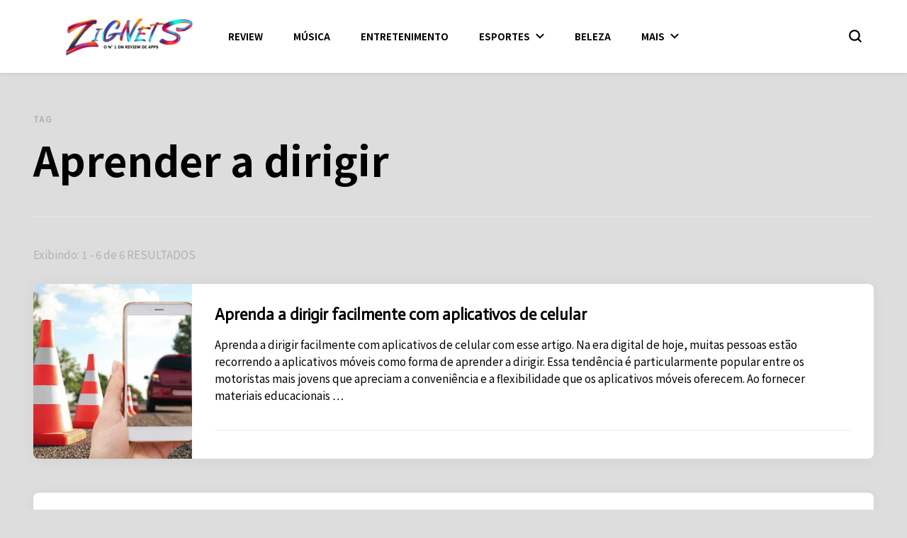

--- FILE ---
content_type: text/html; charset=UTF-8
request_url: https://zignets.com/tag/aprender-a-dirigir/
body_size: 16698
content:
    <!DOCTYPE html>
    <html lang="pt-BR">
    <head itemscope itemtype="http://schema.org/WebSite">
	
	<meta name="referrer" content="origin"/>
	    <meta charset="UTF-8">
    <meta name="viewport" content="width=device-width, initial-scale=1">
    <link rel="profile" href="https://gmpg.org/xfn/11">
    <meta name='robots' content='index, follow, max-image-preview:large, max-snippet:-1, max-video-preview:-1' />
	<style>img:is([sizes="auto" i], [sizes^="auto," i]) { contain-intrinsic-size: 3000px 1500px }</style>
	
	<!-- This site is optimized with the Yoast SEO plugin v26.7 - https://yoast.com/wordpress/plugins/seo/ -->
	<title>Aprender a dirigir Archives - ZigNets</title>
	<link rel="canonical" href="https://zignets.com/tag/aprender-a-dirigir/" />
	<meta property="og:locale" content="pt_BR" />
	<meta property="og:type" content="article" />
	<meta property="og:title" content="Aprender a dirigir Archives - ZigNets" />
	<meta property="og:url" content="https://zignets.com/tag/aprender-a-dirigir/" />
	<meta property="og:site_name" content="ZigNets" />
	<meta name="twitter:card" content="summary_large_image" />
	<script type="application/ld+json" class="yoast-schema-graph">{"@context":"https://schema.org","@graph":[{"@type":"CollectionPage","@id":"https://zignets.com/tag/aprender-a-dirigir/","url":"https://zignets.com/tag/aprender-a-dirigir/","name":"Aprender a dirigir Archives - ZigNets","isPartOf":{"@id":"https://zignets.com/#website"},"primaryImageOfPage":{"@id":"https://zignets.com/tag/aprender-a-dirigir/#primaryimage"},"image":{"@id":"https://zignets.com/tag/aprender-a-dirigir/#primaryimage"},"thumbnailUrl":"https://zignets.com/wp-content/uploads/2023/03/Imagens-capas-do-blog-19.jpg","breadcrumb":{"@id":"https://zignets.com/tag/aprender-a-dirigir/#breadcrumb"},"inLanguage":"pt-BR"},{"@type":"ImageObject","inLanguage":"pt-BR","@id":"https://zignets.com/tag/aprender-a-dirigir/#primaryimage","url":"https://zignets.com/wp-content/uploads/2023/03/Imagens-capas-do-blog-19.jpg","contentUrl":"https://zignets.com/wp-content/uploads/2023/03/Imagens-capas-do-blog-19.jpg","width":550,"height":350},{"@type":"BreadcrumbList","@id":"https://zignets.com/tag/aprender-a-dirigir/#breadcrumb","itemListElement":[{"@type":"ListItem","position":1,"name":"Home","item":"https://zignets.com/"},{"@type":"ListItem","position":2,"name":"Aprender a dirigir"}]},{"@type":"WebSite","@id":"https://zignets.com/#website","url":"https://zignets.com/","name":"ZigNets","description":"Especializado em review de aplicativos","publisher":{"@id":"https://zignets.com/#organization"},"potentialAction":[{"@type":"SearchAction","target":{"@type":"EntryPoint","urlTemplate":"https://zignets.com/?s={search_term_string}"},"query-input":{"@type":"PropertyValueSpecification","valueRequired":true,"valueName":"search_term_string"}}],"inLanguage":"pt-BR"},{"@type":"Organization","@id":"https://zignets.com/#organization","name":"ZigNets","url":"https://zignets.com/","logo":{"@type":"ImageObject","inLanguage":"pt-BR","@id":"https://zignets.com/#/schema/logo/image/","url":"https://zignets.com/wp-content/uploads/2025/02/cropped-LOGO-ZIGNETS-1.png","contentUrl":"https://zignets.com/wp-content/uploads/2025/02/cropped-LOGO-ZIGNETS-1.png","width":500,"height":140,"caption":"ZigNets"},"image":{"@id":"https://zignets.com/#/schema/logo/image/"}}]}</script>
	<!-- / Yoast SEO plugin. -->


<link rel='dns-prefetch' href='//fonts.googleapis.com' />
<link rel="alternate" type="application/rss+xml" title="Feed para ZigNets &raquo;" href="https://zignets.com/feed/" />
<link rel="alternate" type="application/rss+xml" title="Feed de comentários para ZigNets &raquo;" href="https://zignets.com/comments/feed/" />
<link rel="alternate" type="application/rss+xml" title="Feed de tag para ZigNets &raquo; Aprender a dirigir" href="https://zignets.com/tag/aprender-a-dirigir/feed/" />
<script type="text/javascript">
/* <![CDATA[ */
window._wpemojiSettings = {"baseUrl":"https:\/\/s.w.org\/images\/core\/emoji\/16.0.1\/72x72\/","ext":".png","svgUrl":"https:\/\/s.w.org\/images\/core\/emoji\/16.0.1\/svg\/","svgExt":".svg","source":{"concatemoji":"https:\/\/zignets.com\/wp-includes\/js\/wp-emoji-release.min.js?ver=6.8.3"}};
/*! This file is auto-generated */
!function(s,n){var o,i,e;function c(e){try{var t={supportTests:e,timestamp:(new Date).valueOf()};sessionStorage.setItem(o,JSON.stringify(t))}catch(e){}}function p(e,t,n){e.clearRect(0,0,e.canvas.width,e.canvas.height),e.fillText(t,0,0);var t=new Uint32Array(e.getImageData(0,0,e.canvas.width,e.canvas.height).data),a=(e.clearRect(0,0,e.canvas.width,e.canvas.height),e.fillText(n,0,0),new Uint32Array(e.getImageData(0,0,e.canvas.width,e.canvas.height).data));return t.every(function(e,t){return e===a[t]})}function u(e,t){e.clearRect(0,0,e.canvas.width,e.canvas.height),e.fillText(t,0,0);for(var n=e.getImageData(16,16,1,1),a=0;a<n.data.length;a++)if(0!==n.data[a])return!1;return!0}function f(e,t,n,a){switch(t){case"flag":return n(e,"\ud83c\udff3\ufe0f\u200d\u26a7\ufe0f","\ud83c\udff3\ufe0f\u200b\u26a7\ufe0f")?!1:!n(e,"\ud83c\udde8\ud83c\uddf6","\ud83c\udde8\u200b\ud83c\uddf6")&&!n(e,"\ud83c\udff4\udb40\udc67\udb40\udc62\udb40\udc65\udb40\udc6e\udb40\udc67\udb40\udc7f","\ud83c\udff4\u200b\udb40\udc67\u200b\udb40\udc62\u200b\udb40\udc65\u200b\udb40\udc6e\u200b\udb40\udc67\u200b\udb40\udc7f");case"emoji":return!a(e,"\ud83e\udedf")}return!1}function g(e,t,n,a){var r="undefined"!=typeof WorkerGlobalScope&&self instanceof WorkerGlobalScope?new OffscreenCanvas(300,150):s.createElement("canvas"),o=r.getContext("2d",{willReadFrequently:!0}),i=(o.textBaseline="top",o.font="600 32px Arial",{});return e.forEach(function(e){i[e]=t(o,e,n,a)}),i}function t(e){var t=s.createElement("script");t.src=e,t.defer=!0,s.head.appendChild(t)}"undefined"!=typeof Promise&&(o="wpEmojiSettingsSupports",i=["flag","emoji"],n.supports={everything:!0,everythingExceptFlag:!0},e=new Promise(function(e){s.addEventListener("DOMContentLoaded",e,{once:!0})}),new Promise(function(t){var n=function(){try{var e=JSON.parse(sessionStorage.getItem(o));if("object"==typeof e&&"number"==typeof e.timestamp&&(new Date).valueOf()<e.timestamp+604800&&"object"==typeof e.supportTests)return e.supportTests}catch(e){}return null}();if(!n){if("undefined"!=typeof Worker&&"undefined"!=typeof OffscreenCanvas&&"undefined"!=typeof URL&&URL.createObjectURL&&"undefined"!=typeof Blob)try{var e="postMessage("+g.toString()+"("+[JSON.stringify(i),f.toString(),p.toString(),u.toString()].join(",")+"));",a=new Blob([e],{type:"text/javascript"}),r=new Worker(URL.createObjectURL(a),{name:"wpTestEmojiSupports"});return void(r.onmessage=function(e){c(n=e.data),r.terminate(),t(n)})}catch(e){}c(n=g(i,f,p,u))}t(n)}).then(function(e){for(var t in e)n.supports[t]=e[t],n.supports.everything=n.supports.everything&&n.supports[t],"flag"!==t&&(n.supports.everythingExceptFlag=n.supports.everythingExceptFlag&&n.supports[t]);n.supports.everythingExceptFlag=n.supports.everythingExceptFlag&&!n.supports.flag,n.DOMReady=!1,n.readyCallback=function(){n.DOMReady=!0}}).then(function(){return e}).then(function(){var e;n.supports.everything||(n.readyCallback(),(e=n.source||{}).concatemoji?t(e.concatemoji):e.wpemoji&&e.twemoji&&(t(e.twemoji),t(e.wpemoji)))}))}((window,document),window._wpemojiSettings);
/* ]]> */
</script>
<style id='wp-emoji-styles-inline-css' type='text/css'>

	img.wp-smiley, img.emoji {
		display: inline !important;
		border: none !important;
		box-shadow: none !important;
		height: 1em !important;
		width: 1em !important;
		margin: 0 0.07em !important;
		vertical-align: -0.1em !important;
		background: none !important;
		padding: 0 !important;
	}
</style>
<link rel='stylesheet' id='wp-block-library-css' href='https://zignets.com/wp-includes/css/dist/block-library/style.min.css?ver=6.8.3' type='text/css' media='all' />
<style id='classic-theme-styles-inline-css' type='text/css'>
/*! This file is auto-generated */
.wp-block-button__link{color:#fff;background-color:#32373c;border-radius:9999px;box-shadow:none;text-decoration:none;padding:calc(.667em + 2px) calc(1.333em + 2px);font-size:1.125em}.wp-block-file__button{background:#32373c;color:#fff;text-decoration:none}
</style>
<style id='global-styles-inline-css' type='text/css'>
:root{--wp--preset--aspect-ratio--square: 1;--wp--preset--aspect-ratio--4-3: 4/3;--wp--preset--aspect-ratio--3-4: 3/4;--wp--preset--aspect-ratio--3-2: 3/2;--wp--preset--aspect-ratio--2-3: 2/3;--wp--preset--aspect-ratio--16-9: 16/9;--wp--preset--aspect-ratio--9-16: 9/16;--wp--preset--color--black: #000000;--wp--preset--color--cyan-bluish-gray: #abb8c3;--wp--preset--color--white: #ffffff;--wp--preset--color--pale-pink: #f78da7;--wp--preset--color--vivid-red: #cf2e2e;--wp--preset--color--luminous-vivid-orange: #ff6900;--wp--preset--color--luminous-vivid-amber: #fcb900;--wp--preset--color--light-green-cyan: #7bdcb5;--wp--preset--color--vivid-green-cyan: #00d084;--wp--preset--color--pale-cyan-blue: #8ed1fc;--wp--preset--color--vivid-cyan-blue: #0693e3;--wp--preset--color--vivid-purple: #9b51e0;--wp--preset--gradient--vivid-cyan-blue-to-vivid-purple: linear-gradient(135deg,rgba(6,147,227,1) 0%,rgb(155,81,224) 100%);--wp--preset--gradient--light-green-cyan-to-vivid-green-cyan: linear-gradient(135deg,rgb(122,220,180) 0%,rgb(0,208,130) 100%);--wp--preset--gradient--luminous-vivid-amber-to-luminous-vivid-orange: linear-gradient(135deg,rgba(252,185,0,1) 0%,rgba(255,105,0,1) 100%);--wp--preset--gradient--luminous-vivid-orange-to-vivid-red: linear-gradient(135deg,rgba(255,105,0,1) 0%,rgb(207,46,46) 100%);--wp--preset--gradient--very-light-gray-to-cyan-bluish-gray: linear-gradient(135deg,rgb(238,238,238) 0%,rgb(169,184,195) 100%);--wp--preset--gradient--cool-to-warm-spectrum: linear-gradient(135deg,rgb(74,234,220) 0%,rgb(151,120,209) 20%,rgb(207,42,186) 40%,rgb(238,44,130) 60%,rgb(251,105,98) 80%,rgb(254,248,76) 100%);--wp--preset--gradient--blush-light-purple: linear-gradient(135deg,rgb(255,206,236) 0%,rgb(152,150,240) 100%);--wp--preset--gradient--blush-bordeaux: linear-gradient(135deg,rgb(254,205,165) 0%,rgb(254,45,45) 50%,rgb(107,0,62) 100%);--wp--preset--gradient--luminous-dusk: linear-gradient(135deg,rgb(255,203,112) 0%,rgb(199,81,192) 50%,rgb(65,88,208) 100%);--wp--preset--gradient--pale-ocean: linear-gradient(135deg,rgb(255,245,203) 0%,rgb(182,227,212) 50%,rgb(51,167,181) 100%);--wp--preset--gradient--electric-grass: linear-gradient(135deg,rgb(202,248,128) 0%,rgb(113,206,126) 100%);--wp--preset--gradient--midnight: linear-gradient(135deg,rgb(2,3,129) 0%,rgb(40,116,252) 100%);--wp--preset--font-size--small: 13px;--wp--preset--font-size--medium: 20px;--wp--preset--font-size--large: 36px;--wp--preset--font-size--x-large: 42px;--wp--preset--spacing--20: 0.44rem;--wp--preset--spacing--30: 0.67rem;--wp--preset--spacing--40: 1rem;--wp--preset--spacing--50: 1.5rem;--wp--preset--spacing--60: 2.25rem;--wp--preset--spacing--70: 3.38rem;--wp--preset--spacing--80: 5.06rem;--wp--preset--shadow--natural: 6px 6px 9px rgba(0, 0, 0, 0.2);--wp--preset--shadow--deep: 12px 12px 50px rgba(0, 0, 0, 0.4);--wp--preset--shadow--sharp: 6px 6px 0px rgba(0, 0, 0, 0.2);--wp--preset--shadow--outlined: 6px 6px 0px -3px rgba(255, 255, 255, 1), 6px 6px rgba(0, 0, 0, 1);--wp--preset--shadow--crisp: 6px 6px 0px rgba(0, 0, 0, 1);}:where(.is-layout-flex){gap: 0.5em;}:where(.is-layout-grid){gap: 0.5em;}body .is-layout-flex{display: flex;}.is-layout-flex{flex-wrap: wrap;align-items: center;}.is-layout-flex > :is(*, div){margin: 0;}body .is-layout-grid{display: grid;}.is-layout-grid > :is(*, div){margin: 0;}:where(.wp-block-columns.is-layout-flex){gap: 2em;}:where(.wp-block-columns.is-layout-grid){gap: 2em;}:where(.wp-block-post-template.is-layout-flex){gap: 1.25em;}:where(.wp-block-post-template.is-layout-grid){gap: 1.25em;}.has-black-color{color: var(--wp--preset--color--black) !important;}.has-cyan-bluish-gray-color{color: var(--wp--preset--color--cyan-bluish-gray) !important;}.has-white-color{color: var(--wp--preset--color--white) !important;}.has-pale-pink-color{color: var(--wp--preset--color--pale-pink) !important;}.has-vivid-red-color{color: var(--wp--preset--color--vivid-red) !important;}.has-luminous-vivid-orange-color{color: var(--wp--preset--color--luminous-vivid-orange) !important;}.has-luminous-vivid-amber-color{color: var(--wp--preset--color--luminous-vivid-amber) !important;}.has-light-green-cyan-color{color: var(--wp--preset--color--light-green-cyan) !important;}.has-vivid-green-cyan-color{color: var(--wp--preset--color--vivid-green-cyan) !important;}.has-pale-cyan-blue-color{color: var(--wp--preset--color--pale-cyan-blue) !important;}.has-vivid-cyan-blue-color{color: var(--wp--preset--color--vivid-cyan-blue) !important;}.has-vivid-purple-color{color: var(--wp--preset--color--vivid-purple) !important;}.has-black-background-color{background-color: var(--wp--preset--color--black) !important;}.has-cyan-bluish-gray-background-color{background-color: var(--wp--preset--color--cyan-bluish-gray) !important;}.has-white-background-color{background-color: var(--wp--preset--color--white) !important;}.has-pale-pink-background-color{background-color: var(--wp--preset--color--pale-pink) !important;}.has-vivid-red-background-color{background-color: var(--wp--preset--color--vivid-red) !important;}.has-luminous-vivid-orange-background-color{background-color: var(--wp--preset--color--luminous-vivid-orange) !important;}.has-luminous-vivid-amber-background-color{background-color: var(--wp--preset--color--luminous-vivid-amber) !important;}.has-light-green-cyan-background-color{background-color: var(--wp--preset--color--light-green-cyan) !important;}.has-vivid-green-cyan-background-color{background-color: var(--wp--preset--color--vivid-green-cyan) !important;}.has-pale-cyan-blue-background-color{background-color: var(--wp--preset--color--pale-cyan-blue) !important;}.has-vivid-cyan-blue-background-color{background-color: var(--wp--preset--color--vivid-cyan-blue) !important;}.has-vivid-purple-background-color{background-color: var(--wp--preset--color--vivid-purple) !important;}.has-black-border-color{border-color: var(--wp--preset--color--black) !important;}.has-cyan-bluish-gray-border-color{border-color: var(--wp--preset--color--cyan-bluish-gray) !important;}.has-white-border-color{border-color: var(--wp--preset--color--white) !important;}.has-pale-pink-border-color{border-color: var(--wp--preset--color--pale-pink) !important;}.has-vivid-red-border-color{border-color: var(--wp--preset--color--vivid-red) !important;}.has-luminous-vivid-orange-border-color{border-color: var(--wp--preset--color--luminous-vivid-orange) !important;}.has-luminous-vivid-amber-border-color{border-color: var(--wp--preset--color--luminous-vivid-amber) !important;}.has-light-green-cyan-border-color{border-color: var(--wp--preset--color--light-green-cyan) !important;}.has-vivid-green-cyan-border-color{border-color: var(--wp--preset--color--vivid-green-cyan) !important;}.has-pale-cyan-blue-border-color{border-color: var(--wp--preset--color--pale-cyan-blue) !important;}.has-vivid-cyan-blue-border-color{border-color: var(--wp--preset--color--vivid-cyan-blue) !important;}.has-vivid-purple-border-color{border-color: var(--wp--preset--color--vivid-purple) !important;}.has-vivid-cyan-blue-to-vivid-purple-gradient-background{background: var(--wp--preset--gradient--vivid-cyan-blue-to-vivid-purple) !important;}.has-light-green-cyan-to-vivid-green-cyan-gradient-background{background: var(--wp--preset--gradient--light-green-cyan-to-vivid-green-cyan) !important;}.has-luminous-vivid-amber-to-luminous-vivid-orange-gradient-background{background: var(--wp--preset--gradient--luminous-vivid-amber-to-luminous-vivid-orange) !important;}.has-luminous-vivid-orange-to-vivid-red-gradient-background{background: var(--wp--preset--gradient--luminous-vivid-orange-to-vivid-red) !important;}.has-very-light-gray-to-cyan-bluish-gray-gradient-background{background: var(--wp--preset--gradient--very-light-gray-to-cyan-bluish-gray) !important;}.has-cool-to-warm-spectrum-gradient-background{background: var(--wp--preset--gradient--cool-to-warm-spectrum) !important;}.has-blush-light-purple-gradient-background{background: var(--wp--preset--gradient--blush-light-purple) !important;}.has-blush-bordeaux-gradient-background{background: var(--wp--preset--gradient--blush-bordeaux) !important;}.has-luminous-dusk-gradient-background{background: var(--wp--preset--gradient--luminous-dusk) !important;}.has-pale-ocean-gradient-background{background: var(--wp--preset--gradient--pale-ocean) !important;}.has-electric-grass-gradient-background{background: var(--wp--preset--gradient--electric-grass) !important;}.has-midnight-gradient-background{background: var(--wp--preset--gradient--midnight) !important;}.has-small-font-size{font-size: var(--wp--preset--font-size--small) !important;}.has-medium-font-size{font-size: var(--wp--preset--font-size--medium) !important;}.has-large-font-size{font-size: var(--wp--preset--font-size--large) !important;}.has-x-large-font-size{font-size: var(--wp--preset--font-size--x-large) !important;}
:where(.wp-block-post-template.is-layout-flex){gap: 1.25em;}:where(.wp-block-post-template.is-layout-grid){gap: 1.25em;}
:where(.wp-block-columns.is-layout-flex){gap: 2em;}:where(.wp-block-columns.is-layout-grid){gap: 2em;}
:root :where(.wp-block-pullquote){font-size: 1.5em;line-height: 1.6;}
</style>
<link rel='stylesheet' id='owl-carousel-css' href='https://zignets.com/wp-content/themes/blossom-pin/css/owl.carousel.min.css?ver=2.2.1' type='text/css' media='all' />
<link rel='stylesheet' id='blossom-pin-google-fonts-css' href='https://fonts.googleapis.com/css?family=Noto+Sans+JP%3A100%2C200%2C300%2Cregular%2C500%2C600%2C700%2C800%2C900%7CActor%3Aregular%7CCormorant+Garamond%3Aregular' type='text/css' media='all' />
<link rel='stylesheet' id='blossom-pin-css' href='https://zignets.com/wp-content/themes/blossom-pin/style.css?ver=1.3.6' type='text/css' media='all' />
<style id='blossom-pin-inline-css' type='text/css'>

    
    /*Typography*/

    body,
    button,
    input,
    select,
    optgroup,
    textarea{
        font-family : Noto Sans JP;
        font-size   : 20px;        
    }
    
    .site-header .site-branding .site-title,
    .single-header .site-branding .site-title,
    .mobile-header .mobile-site-header .site-branding .site-title{
        font-family : Cormorant Garamond;
        font-weight : 400;
        font-style  : normal;
    }

    .blog #primary .format-quote .post-thumbnail blockquote cite, 
    .newsletter-section .blossomthemes-email-newsletter-wrapper .text-holder h3,
    .newsletter-section .blossomthemes-email-newsletter-wrapper.bg-img .text-holder h3, 
    #primary .post .entry-content blockquote cite,
    #primary .page .entry-content blockquote cite{
        font-family : Noto Sans JP;
    }

    .banner-slider .item .text-holder .entry-title, 
    .banner .banner-caption .banner-title, 
    .blog #primary .post .entry-header .entry-title, 
    .blog #primary .format-quote .post-thumbnail .blockquote-holder, 
    .search #primary .search-post .entry-header .entry-title,
    .archive #primary .post .entry-header .entry-title, 
    .single .post-entry-header .entry-title, 
    #primary .post .entry-content blockquote,
    #primary .page .entry-content blockquote, 
    #primary .post .entry-content .pull-left,
    #primary .page .entry-content .pull-left, 
    #primary .post .entry-content .pull-right,
    #primary .page .entry-content .pull-right, 
    .single-header .title-holder .post-title, 
    .recommended-post .post .entry-header .entry-title, 
    .widget_bttk_popular_post ul li .entry-header .entry-title,
    .widget_bttk_pro_recent_post ul li .entry-header .entry-title, 
    .blossomthemes-email-newsletter-wrapper.bg-img .text-holder h3, 
    .widget_recent_entries ul li a, 
    .widget_recent_comments ul li a, 
    .widget_bttk_posts_category_slider_widget .carousel-title .title, 
    .single .navigation .post-title, 
    .single-blossom-portfolio .post-navigation .nav-previous,
    .single-blossom-portfolio .post-navigation .nav-next, 
    .site-main .blossom-portfolio .entry-title {
        font-family : Actor;
    }
    
    /*Color Scheme*/
    a, 
    .main-navigation ul li a:hover,
    .main-navigation ul .current-menu-item > a,
    .main-navigation ul li:hover > a, 
    .site-header .site-branding .site-title a:hover, 
    .site-header .social-networks ul li a:hover, 
    .banner-slider .item .text-holder .entry-title a:hover, 
    .blog #primary .post .entry-header .entry-title a:hover, 
    .blog #primary .post .entry-footer .read-more:hover, 
    .blog #primary .post .entry-footer .edit-link a:hover, 
    .blog #primary .post .bottom .posted-on a:hover, 
    .newsletter-section .social-networks ul li a:hover, 
    .instagram-section .profile-link:hover, 
    .search #primary .search-post .entry-header .entry-title a:hover,
     .archive #primary .post .entry-header .entry-title a:hover, 
     .search #primary .search-post .entry-footer .posted-on a:hover,
     .archive #primary .post .entry-footer .posted-on a:hover, 
     .single #primary .post .holder .meta-info .entry-meta a:hover, 
    .single-header .site-branding .site-title a:hover, 
    .single-header .social-networks ul li a:hover, 
    .comments-area .comment-body .text-holder .top .comment-metadata a:hover, 
    .comments-area .comment-body .text-holder .reply a:hover, 
    .recommended-post .post .entry-header .entry-title a:hover, 
    .error-wrapper .error-holder h3, 
    .widget_bttk_popular_post ul li .entry-header .entry-title a:hover,
     .widget_bttk_pro_recent_post ul li .entry-header .entry-title a:hover, 
     .widget_bttk_popular_post ul li .entry-header .entry-meta a:hover,
     .widget_bttk_pro_recent_post ul li .entry-header .entry-meta a:hover,
     .widget_bttk_popular_post .style-two li .entry-header .cat-links a:hover,
     .widget_bttk_pro_recent_post .style-two li .entry-header .cat-links a:hover,
     .widget_bttk_popular_post .style-three li .entry-header .cat-links a:hover,
     .widget_bttk_pro_recent_post .style-three li .entry-header .cat-links a:hover, 
     .widget_recent_entries ul li:before, 
     .widget_recent_entries ul li a:hover, 
    .widget_recent_comments ul li:before, 
    .widget_bttk_posts_category_slider_widget .carousel-title .cat-links a:hover, 
    .widget_bttk_posts_category_slider_widget .carousel-title .title a:hover, 
    .site-footer .footer-b .footer-nav ul li a:hover, 
    .single .navigation a:hover .post-title, 
    .page-template-blossom-portfolio .portfolio-holder .portfolio-sorting .is-checked, 
    .portfolio-item a:hover, 
    .single-blossom-portfolio .post-navigation .nav-previous a:hover,
     .single-blossom-portfolio .post-navigation .nav-next a:hover, 
     .mobile-header .mobile-site-header .site-branding .site-title a:hover, 
    .mobile-menu .main-navigation ul li:hover svg, 
    .mobile-menu .main-navigation ul ul li a:hover,
    .mobile-menu .main-navigation ul ul li:hover > a, 
    .mobile-menu .social-networks ul li a:hover, 
    .site-main .blossom-portfolio .entry-title a:hover, 
    .site-main .blossom-portfolio .entry-footer .posted-on a:hover, 
    .widget_bttk_social_links ul li a:hover, 
    #crumbs a:hover, #crumbs .current a,
    .entry-content a:hover,
    .entry-summary a:hover,
    .page-content a:hover,
    .comment-content a:hover,
    .widget .textwidget a:hover {
        color: #dd0f0f;
    }

    .comments-area .comment-body .text-holder .reply a:hover svg {
        fill: #dd0f0f;
     }

    button:hover,
    input[type="button"]:hover,
    input[type="reset"]:hover,
    input[type="submit"]:hover, 
    .banner-slider .item, 
    .banner-slider .item .text-holder .category a, 
    .banner .banner-caption .banner-link:hover, 
    .blog #primary .post .entry-header .category a, 
    .newsletter-section, 
    .search #primary .search-post .entry-header .category a,
    .archive #primary .post .entry-header .category a, 
    .single .post-entry-header .category a, 
    .single #primary .post .holder .meta-info .entry-meta .byline:after, 
    .single #primary .post .entry-footer .tags a, 
    .single-header .progress-bar, 
    .recommended-post .post .entry-header .category a, 
    .error-wrapper .error-holder .btn-home a:hover, 
    .widget .widget-title:after, 
    .widget_bttk_author_bio .readmore:hover, 
    .widget_bttk_custom_categories ul li a:hover .post-count, 
    .widget_blossomtheme_companion_cta_widget .text-holder .button-wrap .btn-cta, 
    .widget_blossomtheme_featured_page_widget .text-holder .btn-readmore:hover, 
    .widget_bttk_icon_text_widget .text-holder .btn-readmore:hover, 
    .widget_bttk_image_text_widget ul li .btn-readmore:hover, 
    .back-to-top, 
    .single .post-entry-header .share .social-networks li a:hover {
        background: #dd0f0f;
    }

    button:hover,
    input[type="button"]:hover,
    input[type="reset"]:hover,
    input[type="submit"]:hover, 
    .error-wrapper .error-holder .btn-home a:hover {
        border-color: #dd0f0f;
    }

    .blog #primary .post .entry-footer .read-more:hover, 
    .blog #primary .post .entry-footer .edit-link a:hover {
        border-bottom-color: #dd0f0f;
    }

    @media screen and (max-width: 1024px) {
        .main-navigation ul ul li a:hover, 
        .main-navigation ul ul li:hover > a, 
        .main-navigation ul ul .current-menu-item > a, 
        .main-navigation ul ul .current-menu-ancestor > a, 
        .main-navigation ul ul .current_page_item > a, 
        .main-navigation ul ul .current_page_ancestor > a {
            color: #dd0f0f !important;
        }
    }
</style>
<link rel='stylesheet' id='loftloader-lite-animation-css' href='https://zignets.com/wp-content/plugins/loftloader/assets/css/loftloader.min.css?ver=2025121501' type='text/css' media='all' />
<script type="text/javascript" src="https://zignets.com/wp-includes/js/jquery/jquery.min.js?ver=3.7.1" id="jquery-core-js"></script>
<script type="text/javascript" src="https://zignets.com/wp-includes/js/jquery/jquery-migrate.min.js?ver=3.4.1" id="jquery-migrate-js"></script>
<link rel="https://api.w.org/" href="https://zignets.com/wp-json/" /><link rel="alternate" title="JSON" type="application/json" href="https://zignets.com/wp-json/wp/v2/tags/274" /><link rel="EditURI" type="application/rsd+xml" title="RSD" href="https://zignets.com/xmlrpc.php?rsd" />
<meta name="generator" content="WordPress 6.8.3" />
		<!-- Custom Logo: hide header text -->
		<style id="custom-logo-css" type="text/css">
			.site-title, .site-description {
				position: absolute;
				clip-path: inset(50%);
			}
		</style>
		<style type="text/css" id="custom-background-css">
body.custom-background { background-color: #dddddd; }
</style>
	<meta name="google-site-verification" content="CGsrCfpc84Oa7OLU8ONnxuLuKVr4Iw3WVOJuG78lg4A" />
<!--------------------------------------------------------------------->
<!------------------------- GA4 OTZ ADS API --------------------------->
<!--------------------------------------------------------------------->
<script async src="https://www.googletagmanager.com/gtag/js?id=G-KESM8V64MT"></script>
<script>
  window.dataLayer = window.dataLayer || [];
  function gtag(){dataLayer.push(arguments);}
  gtag('js', new Date());

  gtag('config', 'G-KESM8V64MT');
</script>

<style type="text/css">
.seta {
    font-size: 23px;
    align-items: center;
    display: inline-flex;
    margin-right: 0.2rem;
    margin-left: auto;
}
    a.relacionado {
        font-family: "Segoe UI";
        font-size: 15px;
        width: 100%;
        text-decoration: none;
        background: #0759b1;
        display: block;
        padding-top: 0.5rem;
        padding-bottom: 0.5rem;
        padding: 20px;
        border-radius: 0.5rem;
        color: #fff;
        margin-top: 0.5rem;
        margin-bottom: 0.5rem;
        display: inline-flex;
        text-transform: uppercase;
        line-height: 1rem;
        align-items: center;
    }
</style>


<style>
.separator {
    font-size: 12px;
    display: flex;
    color: #b0b0b0;
    align-items: center;
    text-align: center;
}
.separator::before, .separator::after {
    content: '';
    flex: 1;
    border-bottom: 1px solid #d9d9d9;
}
.separator::before {
    margin-right: .25em;
}
.separator::after {
    margin-left: .25em;
}
</style>

<!-- Google tag (gtag.js) -->
<script async src="https://www.googletagmanager.com/gtag/js?id=AW-16741932295">
</script>
<script>
  window.dataLayer = window.dataLayer || [];
  function gtag(){dataLayer.push(arguments);}
  gtag('js', new Date());

  gtag('config', 'AW-16741932295');
</script>

<!-- Event snippet for Visualização - LP conversion page -->
<script>
  gtag('event', 'conversion', {'send_to': 'AW-16741932295/q6oyCI2z0d0ZEIe6lq8-'});
</script>

<!-- Meta Pixel Code -->
<script>
  !function(f,b,e,v,n,t,s)
  {if(f.fbq)return;n=f.fbq=function(){n.callMethod?
  n.callMethod.apply(n,arguments):n.queue.push(arguments)};
  if(!f._fbq)f._fbq=n;n.push=n;n.loaded=!0;n.version='2.0';
  n.queue=[];t=b.createElement(e);t.async=!0;
  t.src=v;s=b.getElementsByTagName(e)[0];
  s.parentNode.insertBefore(t,s)}(window, document,'script',
  'https://connect.facebook.net/en_US/fbevents.js');
  fbq('init', '1055960315475193');
  fbq('track', 'PageView');
  </script>
  <noscript><img height="1" width="1" style="display:none"
  src="https://www.facebook.com/tr?id=1055960315475193&ev=PageView&noscript=1"
  /></noscript>
  <!-- End Meta Pixel Code -->


<!-- Meta Pixel Code -->
<script>
  !function(f,b,e,v,n,t,s)
  {if(f.fbq)return;n=f.fbq=function(){n.callMethod?
  n.callMethod.apply(n,arguments):n.queue.push(arguments)};
  if(!f._fbq)f._fbq=n;n.push=n;n.loaded=!0;n.version='2.0';
  n.queue=[];t=b.createElement(e);t.async=!0;
  t.src=v;s=b.getElementsByTagName(e)[0];
  s.parentNode.insertBefore(t,s)}(window, document,'script',
  'https://connect.facebook.net/en_US/fbevents.js');
  fbq('init', '1057578082344243');
  fbq('track', 'PageView');
  </script>
  <noscript><img height="1" width="1" style="display:none"
  src="https://www.facebook.com/tr?id=1057578082344243&ev=PageView&noscript=1"
  /></noscript>
  <!-- End Meta Pixel Code -->


<!-- Meta Pixel Code -->
<script>
  !function(f,b,e,v,n,t,s)
  {if(f.fbq)return;n=f.fbq=function(){n.callMethod?
  n.callMethod.apply(n,arguments):n.queue.push(arguments)};
  if(!f._fbq)f._fbq=n;n.push=n;n.loaded=!0;n.version='2.0';
  n.queue=[];t=b.createElement(e);t.async=!0;
  t.src=v;s=b.getElementsByTagName(e)[0];
  s.parentNode.insertBefore(t,s)}(window, document,'script',
  'https://connect.facebook.net/en_US/fbevents.js');
  fbq('init', '770824488336836');
  fbq('track', 'PageView');
  </script>
  <noscript><img height="1" width="1" style="display:none"
  src="https://www.facebook.com/tr?id=770824488336836&ev=PageView&noscript=1"
  /></noscript>
  <!-- End Meta Pixel Code -->

  <script>
  !function(f,b,e,v,n,t,s)
  {if(f.fbq)return;n=f.fbq=function(){n.callMethod?
  n.callMethod.apply(n,arguments):n.queue.push(arguments)};
  if(!f._fbq)f._fbq=n;n.push=n;n.loaded=!0;n.version='2.0';
  n.queue=[];t=b.createElement(e);t.async=!0;
  t.src=v;s=b.getElementsByTagName(e)[0];
  s.parentNode.insertBefore(t,s)}(window, document,'script',
  'https://connect.facebook.net/en_US/fbevents.js');
  fbq('init', '621388953509014');
  fbq('track', 'PageView');
  </script>
  <noscript><img height="1" width="1" style="display:none"
  src="https://www.facebook.com/tr?id=621388953509014&ev=PageView&noscript=1"
  /></noscript>

 <script>
  !function(f,b,e,v,n,t,s)
  {if(f.fbq)return;n=f.fbq=function(){n.callMethod?
  n.callMethod.apply(n,arguments):n.queue.push(arguments)};
  if(!f._fbq)f._fbq=n;n.push=n;n.loaded=!0;n.version='2.0';
  n.queue=[];t=b.createElement(e);t.async=!0;
  t.src=v;s=b.getElementsByTagName(e)[0];
  s.parentNode.insertBefore(t,s)}(window, document,'script',
  'https://connect.facebook.net/en_US/fbevents.js');
  fbq('init', '1559040781427187');
  fbq('track', 'PageView');
  </script>
  <noscript><img height="1" width="1" style="display:none"
  src="https://www.facebook.com/tr?id=1559040781427187&ev=PageView&noscript=1"
  /></noscript>

  <script>
  !function(f,b,e,v,n,t,s)
  {if(f.fbq)return;n=f.fbq=function(){n.callMethod?
  n.callMethod.apply(n,arguments):n.queue.push(arguments)};
  if(!f._fbq)f._fbq=n;n.push=n;n.loaded=!0;n.version='2.0';
  n.queue=[];t=b.createElement(e);t.async=!0;
  t.src=v;s=b.getElementsByTagName(e)[0];
  s.parentNode.insertBefore(t,s)}(window, document,'script',
  'https://connect.facebook.net/en_US/fbevents.js');
  fbq('init', '727960315962965');
  fbq('track', 'PageView');
  </script>
  <noscript><img height="1" width="1" style="display:none"
  src="https://www.facebook.com/tr?id=727960315962965&ev=PageView&noscript=1"
  /></noscript>
  <!-- End Meta Pixel Code -->

  <script>
  !function(f,b,e,v,n,t,s)
  {if(f.fbq)return;n=f.fbq=function(){n.callMethod?
  n.callMethod.apply(n,arguments):n.queue.push(arguments)};
  if(!f._fbq)f._fbq=n;n.push=n;n.loaded=!0;n.version='2.0';
  n.queue=[];t=b.createElement(e);t.async=!0;
  t.src=v;s=b.getElementsByTagName(e)[0];
  s.parentNode.insertBefore(t,s)}(window, document,'script',
  'https://connect.facebook.net/en_US/fbevents.js');
  fbq('init', '1341598796425530');
  fbq('track', 'PageView');
  </script>
  <noscript><img height="1" width="1" style="display:none"
  src="https://www.facebook.com/tr?id=1341598796425530&ev=PageView&noscript=1"
  /></noscript>
  <!-- End Meta Pixel Code -->

 <!-- Google tag (gtag.js) -->
<script async src="https://www.googletagmanager.com/gtag/js?id=G-FP37VMGSBN"></script>
<script>
  window.dataLayer = window.dataLayer || [];
  function gtag(){dataLayer.push(arguments);}
  gtag('js', new Date());

  gtag('config', 'G-FP37VMGSBN');
</script>

<!-- Google Tag Manager -->
<script>(function(w,d,s,l,i){w[l]=w[l]||[];w[l].push({'gtm.start':
new Date().getTime(),event:'gtm.js'});var f=d.getElementsByTagName(s)[0],
j=d.createElement(s),dl=l!='dataLayer'?'&l='+l:'';j.async=true;j.src=
'https://www.googletagmanager.com/gtm.js?id='+i+dl;f.parentNode.insertBefore(j,f);
})(window,document,'script','dataLayer','GTM-5NSG56SP');</script>
<!-- End Google Tag Manager -->

<!-- Google tag (gtag.js) -->
<script async src="https://www.googletagmanager.com/gtag/js?id=G-713PEC25C4"></script>
<script>
  window.dataLayer = window.dataLayer || [];
  function gtag(){dataLayer.push(arguments);}
  gtag('js', new Date());

  gtag('config', 'G-713PEC25C4');
</script><script>
  // Função imediata para não poluir o escopo global
  (function() {
    // Pega o parâmetro "destino" da URL
    const params = new URLSearchParams(window.location.search);
    const destino = params.get('destino');

    // Se existir e não for vazio, faz o redirect em 3 segundos
    if (destino) {
      setTimeout(() => {
        window.location.href = destino;
      }, 3000);
    }
  })();
</script>
<!-- Google tag (gtag.js) -->
<script async src="https://www.googletagmanager.com/gtag/js?id=G-Y7MQ2C1KMC"></script>
<script>
  window.dataLayer = window.dataLayer || [];
  function gtag(){dataLayer.push(arguments);}
  gtag('js', new Date());

  gtag('config', 'G-Y7MQ2C1KMC');
</script><style type="text/css">.saboxplugin-wrap{-webkit-box-sizing:border-box;-moz-box-sizing:border-box;-ms-box-sizing:border-box;box-sizing:border-box;border:1px solid #eee;width:100%;clear:both;display:block;overflow:hidden;word-wrap:break-word;position:relative}.saboxplugin-wrap .saboxplugin-gravatar{float:left;padding:0 20px 20px 20px}.saboxplugin-wrap .saboxplugin-gravatar img{max-width:100px;height:auto;border-radius:0;}.saboxplugin-wrap .saboxplugin-authorname{font-size:18px;line-height:1;margin:20px 0 0 20px;display:block}.saboxplugin-wrap .saboxplugin-authorname a{text-decoration:none}.saboxplugin-wrap .saboxplugin-authorname a:focus{outline:0}.saboxplugin-wrap .saboxplugin-desc{display:block;margin:5px 20px}.saboxplugin-wrap .saboxplugin-desc a{text-decoration:underline}.saboxplugin-wrap .saboxplugin-desc p{margin:5px 0 12px}.saboxplugin-wrap .saboxplugin-web{margin:0 20px 15px;text-align:left}.saboxplugin-wrap .sab-web-position{text-align:right}.saboxplugin-wrap .saboxplugin-web a{color:#ccc;text-decoration:none}.saboxplugin-wrap .saboxplugin-socials{position:relative;display:block;background:#fcfcfc;padding:5px;border-top:1px solid #eee}.saboxplugin-wrap .saboxplugin-socials a svg{width:20px;height:20px}.saboxplugin-wrap .saboxplugin-socials a svg .st2{fill:#fff; transform-origin:center center;}.saboxplugin-wrap .saboxplugin-socials a svg .st1{fill:rgba(0,0,0,.3)}.saboxplugin-wrap .saboxplugin-socials a:hover{opacity:.8;-webkit-transition:opacity .4s;-moz-transition:opacity .4s;-o-transition:opacity .4s;transition:opacity .4s;box-shadow:none!important;-webkit-box-shadow:none!important}.saboxplugin-wrap .saboxplugin-socials .saboxplugin-icon-color{box-shadow:none;padding:0;border:0;-webkit-transition:opacity .4s;-moz-transition:opacity .4s;-o-transition:opacity .4s;transition:opacity .4s;display:inline-block;color:#fff;font-size:0;text-decoration:inherit;margin:5px;-webkit-border-radius:0;-moz-border-radius:0;-ms-border-radius:0;-o-border-radius:0;border-radius:0;overflow:hidden}.saboxplugin-wrap .saboxplugin-socials .saboxplugin-icon-grey{text-decoration:inherit;box-shadow:none;position:relative;display:-moz-inline-stack;display:inline-block;vertical-align:middle;zoom:1;margin:10px 5px;color:#444;fill:#444}.clearfix:after,.clearfix:before{content:' ';display:table;line-height:0;clear:both}.ie7 .clearfix{zoom:1}.saboxplugin-socials.sabox-colored .saboxplugin-icon-color .sab-twitch{border-color:#38245c}.saboxplugin-socials.sabox-colored .saboxplugin-icon-color .sab-behance{border-color:#003eb0}.saboxplugin-socials.sabox-colored .saboxplugin-icon-color .sab-deviantart{border-color:#036824}.saboxplugin-socials.sabox-colored .saboxplugin-icon-color .sab-digg{border-color:#00327c}.saboxplugin-socials.sabox-colored .saboxplugin-icon-color .sab-dribbble{border-color:#ba1655}.saboxplugin-socials.sabox-colored .saboxplugin-icon-color .sab-facebook{border-color:#1e2e4f}.saboxplugin-socials.sabox-colored .saboxplugin-icon-color .sab-flickr{border-color:#003576}.saboxplugin-socials.sabox-colored .saboxplugin-icon-color .sab-github{border-color:#264874}.saboxplugin-socials.sabox-colored .saboxplugin-icon-color .sab-google{border-color:#0b51c5}.saboxplugin-socials.sabox-colored .saboxplugin-icon-color .sab-html5{border-color:#902e13}.saboxplugin-socials.sabox-colored .saboxplugin-icon-color .sab-instagram{border-color:#1630aa}.saboxplugin-socials.sabox-colored .saboxplugin-icon-color .sab-linkedin{border-color:#00344f}.saboxplugin-socials.sabox-colored .saboxplugin-icon-color .sab-pinterest{border-color:#5b040e}.saboxplugin-socials.sabox-colored .saboxplugin-icon-color .sab-reddit{border-color:#992900}.saboxplugin-socials.sabox-colored .saboxplugin-icon-color .sab-rss{border-color:#a43b0a}.saboxplugin-socials.sabox-colored .saboxplugin-icon-color .sab-sharethis{border-color:#5d8420}.saboxplugin-socials.sabox-colored .saboxplugin-icon-color .sab-soundcloud{border-color:#995200}.saboxplugin-socials.sabox-colored .saboxplugin-icon-color .sab-spotify{border-color:#0f612c}.saboxplugin-socials.sabox-colored .saboxplugin-icon-color .sab-stackoverflow{border-color:#a95009}.saboxplugin-socials.sabox-colored .saboxplugin-icon-color .sab-steam{border-color:#006388}.saboxplugin-socials.sabox-colored .saboxplugin-icon-color .sab-user_email{border-color:#b84e05}.saboxplugin-socials.sabox-colored .saboxplugin-icon-color .sab-tumblr{border-color:#10151b}.saboxplugin-socials.sabox-colored .saboxplugin-icon-color .sab-twitter{border-color:#0967a0}.saboxplugin-socials.sabox-colored .saboxplugin-icon-color .sab-vimeo{border-color:#0d7091}.saboxplugin-socials.sabox-colored .saboxplugin-icon-color .sab-windows{border-color:#003f71}.saboxplugin-socials.sabox-colored .saboxplugin-icon-color .sab-whatsapp{border-color:#003f71}.saboxplugin-socials.sabox-colored .saboxplugin-icon-color .sab-wordpress{border-color:#0f3647}.saboxplugin-socials.sabox-colored .saboxplugin-icon-color .sab-yahoo{border-color:#14002d}.saboxplugin-socials.sabox-colored .saboxplugin-icon-color .sab-youtube{border-color:#900}.saboxplugin-socials.sabox-colored .saboxplugin-icon-color .sab-xing{border-color:#000202}.saboxplugin-socials.sabox-colored .saboxplugin-icon-color .sab-mixcloud{border-color:#2475a0}.saboxplugin-socials.sabox-colored .saboxplugin-icon-color .sab-vk{border-color:#243549}.saboxplugin-socials.sabox-colored .saboxplugin-icon-color .sab-medium{border-color:#00452c}.saboxplugin-socials.sabox-colored .saboxplugin-icon-color .sab-quora{border-color:#420e00}.saboxplugin-socials.sabox-colored .saboxplugin-icon-color .sab-meetup{border-color:#9b181c}.saboxplugin-socials.sabox-colored .saboxplugin-icon-color .sab-goodreads{border-color:#000}.saboxplugin-socials.sabox-colored .saboxplugin-icon-color .sab-snapchat{border-color:#999700}.saboxplugin-socials.sabox-colored .saboxplugin-icon-color .sab-500px{border-color:#00557f}.saboxplugin-socials.sabox-colored .saboxplugin-icon-color .sab-mastodont{border-color:#185886}.sabox-plus-item{margin-bottom:20px}@media screen and (max-width:480px){.saboxplugin-wrap{text-align:center}.saboxplugin-wrap .saboxplugin-gravatar{float:none;padding:20px 0;text-align:center;margin:0 auto;display:block}.saboxplugin-wrap .saboxplugin-gravatar img{float:none;display:inline-block;display:-moz-inline-stack;vertical-align:middle;zoom:1}.saboxplugin-wrap .saboxplugin-desc{margin:0 10px 20px;text-align:center}.saboxplugin-wrap .saboxplugin-authorname{text-align:center;margin:10px 0 20px}}body .saboxplugin-authorname a,body .saboxplugin-authorname a:hover{box-shadow:none;-webkit-box-shadow:none}a.sab-profile-edit{font-size:16px!important;line-height:1!important}.sab-edit-settings a,a.sab-profile-edit{color:#0073aa!important;box-shadow:none!important;-webkit-box-shadow:none!important}.sab-edit-settings{margin-right:15px;position:absolute;right:0;z-index:2;bottom:10px;line-height:20px}.sab-edit-settings i{margin-left:5px}.saboxplugin-socials{line-height:1!important}.rtl .saboxplugin-wrap .saboxplugin-gravatar{float:right}.rtl .saboxplugin-wrap .saboxplugin-authorname{display:flex;align-items:center}.rtl .saboxplugin-wrap .saboxplugin-authorname .sab-profile-edit{margin-right:10px}.rtl .sab-edit-settings{right:auto;left:0}img.sab-custom-avatar{max-width:75px;}.saboxplugin-wrap .saboxplugin-gravatar img {-webkit-border-radius:50%;-moz-border-radius:50%;-ms-border-radius:50%;-o-border-radius:50%;border-radius:50%;}.saboxplugin-wrap .saboxplugin-gravatar img {-webkit-border-radius:50%;-moz-border-radius:50%;-ms-border-radius:50%;-o-border-radius:50%;border-radius:50%;}.saboxplugin-wrap .saboxplugin-socials .saboxplugin-icon-color {-webkit-border-radius:50%;-moz-border-radius:50%;-ms-border-radius:50%;-o-border-radius:50%;border-radius:50%;}.saboxplugin-wrap .saboxplugin-socials .saboxplugin-icon-color svg {border-width: 1px;border-style:solid;border-radius:50%}.saboxplugin-wrap {margin-top:0px; margin-bottom:0px; padding: 0px 0px }.saboxplugin-wrap .saboxplugin-authorname {font-size:18px; line-height:25px;}.saboxplugin-wrap .saboxplugin-desc p, .saboxplugin-wrap .saboxplugin-desc {font-size:14px !important; line-height:21px !important;}.saboxplugin-wrap .saboxplugin-web {font-size:14px;}.saboxplugin-wrap .saboxplugin-socials a svg {width:36px;height:36px;}</style><link rel="icon" href="https://zignets.com/wp-content/uploads/2025/02/LOGO-ZIGNETS-2-60x60.png" sizes="32x32" />
<link rel="icon" href="https://zignets.com/wp-content/uploads/2025/02/LOGO-ZIGNETS-2-300x300.png" sizes="192x192" />
<link rel="apple-touch-icon" href="https://zignets.com/wp-content/uploads/2025/02/LOGO-ZIGNETS-2-300x300.png" />
<meta name="msapplication-TileImage" content="https://zignets.com/wp-content/uploads/2025/02/LOGO-ZIGNETS-2-300x300.png" />
<style id="loftloader-lite-custom-bg-color">#loftloader-wrapper .loader-section {
	background: #000000;
}
</style><style id="loftloader-lite-custom-bg-opacity">#loftloader-wrapper .loader-section {
	opacity: 0.95;
}
</style><style id="loftloader-lite-custom-loader">#loftloader-wrapper.pl-wave #loader {
	color: #931ee8;
}
</style>		<style type="text/css" id="wp-custom-css">
			@media (max-width: 985px)
.cli-style-v2.cli-bar-container {
    justify-content: left;
    flex-wrap: wrap;
}
.cli-style-v2 {
    font-size: 7pt;
    line-height: 12px;
    font-weight: 400;
}
.separator{font-size:12px;display:flex;color:#b0b0b0;align-items:center;text-align:center}.separator::after,.separator::before{content:"";flex:1;border-bottom:1px solid #d9d9d9}.separator::before{margin-right:.25em}.separator::after{margin-left:.25em}

.entry-content div>hr{
	display: none;
}

.post-entry-header{
	margin: 0 auto !important;
}

.comments{
	display:none;
}

.entry-title {
  font-size: 20px; /* Tamanho padrão para mobile */
}

/* Media query para dispositivos com largura mínima de 768 pixels (telas maiores, como tablets e desktops) */
@media (min-width: 768px) {
  .entry-title {
    font-size: 25px; /* Tamanho para desktop */
  }
}
		</style>
		<meta name="referrer" content="origin"/>
<script src="https://securepubads.g.doubleclick.net/tag/js/gpt.js" crossorigin="anonymous" async></script>
<script async src="https://js.otzads.net/zignets.com.js"></script>


<!--
<script>
  window.googletag = window.googletag || {cmd: []};
  googletag.cmd.push(function() {
      
    googletag.pubads().setTargeting('id_post_wp', ['2144']);
   googletag.enableServices();
  });
</script>
-->

<style>
.separator {
    font-size: 12px;
    display: flex;
    color: #b0b0b0;
    align-items: center;
    text-align: center;
}
.separator::before, .separator::after {
    content: '';
    flex: 1;
    border-bottom: 1px solid #d9d9d9;
}
.separator::before {
    margin-right: .25em;
}
.separator::after {
    margin-left: .25em;
}
</style>

<!--
<script>
window.googletag = window.googletag || {cmd: []};
var bloco_interstitial;
googletag.cmd.push(function() {        
bloco_interstitial = googletag.defineOutOfPageSlot('/22106840220,22904033635/zignets.com/zignets.com_Interstitial_02072021', googletag.enums.OutOfPageFormat.INTERSTITIAL);
if (bloco_interstitial) bloco_interstitial.addService(googletag.pubads());
window.otzads_slim_js.setTPOnTarget(bloco_interstitial,'fp');
googletag.enableServices();
googletag.display(bloco_interstitial);
});
</script>
-->



<!-- TikTok Pixel Code Start -->
<script>
!function (w, d, t) {
  w.TiktokAnalyticsObject=t;var ttq=w[t]=w[t]||[];ttq.methods=["page","track","identify","instances","debug","on","off","once","ready","alias","group","enableCookie","disableCookie","holdConsent","revokeConsent","grantConsent"],ttq.setAndDefer=function(t,e){t[e]=function(){t.push([e].concat(Array.prototype.slice.call(arguments,0)))}};for(var i=0;i<ttq.methods.length;i++)ttq.setAndDefer(ttq,ttq.methods[i]);ttq.instance=function(t){for(
var e=ttq._i[t]||[],n=0;n<ttq.methods.length;n++)ttq.setAndDefer(e,ttq.methods[n]);return e},ttq.load=function(e,n){var r="https://analytics.tiktok.com/i18n/pixel/events.js",o=n&&n.partner;ttq._i=ttq._i||{},ttq._i[e]=[],ttq._i[e]._u=r,ttq._t=ttq._t||{},ttq._t[e]=+new Date,ttq._o=ttq._o||{},ttq._o[e]=n||{};n=document.createElement("script")
;n.type="text/javascript",n.async=!0,n.src=r+"?sdkid="+e+"&lib="+t;e=document.getElementsByTagName("script")[0];e.parentNode.insertBefore(n,e)};


  ttq.load('CJ9QBHRC77U7QCENEB6G');
  ttq.page();
}(window, document, 'ttq');
</script>
<!-- TikTok Pixel Code End -->

<script type="text/javascript">
    (function(c,l,a,r,i,t,y){
        c[a]=c[a]||function(){(c[a].q=c[a].q||[]).push(arguments)};
        t=l.createElement(r);t.async=1;t.src="https://www.clarity.ms/tag/"+i;
        y=l.getElementsByTagName(r)[0];y.parentNode.insertBefore(t,y);
    })(window, document, "clarity", "script", "v1uoiup2rt");
</script>	

</head>

<body class="archive tag tag-aprender-a-dirigir tag-274 custom-background wp-custom-logo wp-theme-blossom-pin hfeed custom-background-color full-width loftloader-lite-enabled" itemscope itemtype="http://schema.org/WebPage"><div id="loftloader-wrapper" class="pl-wave" data-show-close-time="15000" data-max-load-time="1000"><div class="loader-section section-fade"></div><div class="loader-inner"><div id="loader"><span></span></div></div><div class="loader-close-button" style="display: none;"><span class="screen-reader-text">Close</span></div></div>

    <div id="page" class="site"><a aria-label="skip to content" class="skip-link" href="#content">Pular para o conteúdo</a>
        <div class="mobile-header">
        <div class="mobile-site-header">
            <button aria-label="primary menu toggle" id="toggle-button" data-toggle-target=".main-menu-modal" data-toggle-body-class="showing-main-menu-modal" aria-expanded="false" data-set-focus=".close-main-nav-toggle">
                <span></span>
                <span></span>
                <span></span>
            </button>
            <div class="mobile-menu-wrap">
                <nav id="mobile-site-navigation" class="main-navigation" itemscope itemtype="http://schema.org/SiteNavigationElement">
                    <div class="primary-menu-list main-menu-modal cover-modal" data-modal-target-string=".main-menu-modal">
                        <button class="btn-close-menu close-main-nav-toggle" data-toggle-target=".main-menu-modal" data-toggle-body-class="showing-main-menu-modal" aria-expanded="false" data-set-focus=".main-menu-modal"><span></span></button>
                        <div class="mobile-menu" aria-label="Mobile">
                            <div class="menu-menu-container"><ul id="mobile-primary-menu" class="menu main-menu-modal"><li id="menu-item-6006" class="menu-item menu-item-type-taxonomy menu-item-object-category menu-item-6006"><a href="https://zignets.com/category/review/">Review</a></li>
<li id="menu-item-4025" class="menu-item menu-item-type-taxonomy menu-item-object-category menu-item-4025"><a href="https://zignets.com/category/musica/">Música</a></li>
<li id="menu-item-5953" class="menu-item menu-item-type-taxonomy menu-item-object-category menu-item-5953"><a href="https://zignets.com/category/entretenimento/">Entretenimento</a></li>
<li id="menu-item-5952" class="menu-item menu-item-type-taxonomy menu-item-object-category menu-item-has-children menu-item-5952"><a href="https://zignets.com/category/esportes/">Esportes</a>
<ul class="sub-menu">
	<li id="menu-item-6728" class="menu-item menu-item-type-taxonomy menu-item-object-category menu-item-6728"><a href="https://zignets.com/category/esportes/nba/">NBA</a></li>
	<li id="menu-item-6563" class="menu-item menu-item-type-taxonomy menu-item-object-category menu-item-6563"><a href="https://zignets.com/category/esportes/nfl/">NFL</a></li>
	<li id="menu-item-6653" class="menu-item menu-item-type-taxonomy menu-item-object-category menu-item-6653"><a href="https://zignets.com/category/esportes/ufc/">UFC</a></li>
	<li id="menu-item-6940" class="menu-item menu-item-type-taxonomy menu-item-object-category menu-item-6940"><a href="https://zignets.com/category/esportes/copa-do-mundo-fifa/">Copa do Mundo FIFA</a></li>
	<li id="menu-item-6406" class="menu-item menu-item-type-taxonomy menu-item-object-category menu-item-6406"><a href="https://zignets.com/category/esportes/brasileirao-serie-a/">Brasileirão Série A</a></li>
</ul>
</li>
<li id="menu-item-6007" class="menu-item menu-item-type-taxonomy menu-item-object-category menu-item-6007"><a href="https://zignets.com/category/beleza/">Beleza</a></li>
<li id="menu-item-6433" class="menu-item menu-item-type-custom menu-item-object-custom menu-item-has-children menu-item-6433"><a href="#">Mais</a>
<ul class="sub-menu">
	<li id="menu-item-6464" class="menu-item menu-item-type-taxonomy menu-item-object-category menu-item-6464"><a href="https://zignets.com/category/religiosidade/">Religiosidade</a></li>
	<li id="menu-item-6424" class="menu-item menu-item-type-taxonomy menu-item-object-category menu-item-6424"><a href="https://zignets.com/category/aplicativos/">Aplicativos</a></li>
	<li id="menu-item-6418" class="menu-item menu-item-type-taxonomy menu-item-object-category menu-item-6418"><a href="https://zignets.com/category/inteligencia-artificial/">Inteligência artificial</a></li>
	<li id="menu-item-6417" class="menu-item menu-item-type-taxonomy menu-item-object-category menu-item-6417"><a href="https://zignets.com/category/cursos/">Cursos</a></li>
	<li id="menu-item-6421" class="menu-item menu-item-type-taxonomy menu-item-object-category menu-item-6421"><a href="https://zignets.com/category/financas/">Finanças</a></li>
	<li id="menu-item-6419" class="menu-item menu-item-type-taxonomy menu-item-object-category menu-item-6419"><a href="https://zignets.com/category/carros/">Carros</a></li>
	<li id="menu-item-6584" class="menu-item menu-item-type-taxonomy menu-item-object-category menu-item-6584"><a href="https://zignets.com/category/viagens/">Viagens</a></li>
	<li id="menu-item-6420" class="menu-item menu-item-type-taxonomy menu-item-object-category menu-item-6420"><a href="https://zignets.com/category/jogos/">Jogos</a></li>
	<li id="menu-item-6422" class="menu-item menu-item-type-taxonomy menu-item-object-category menu-item-6422"><a href="https://zignets.com/category/compras/">Compras</a></li>
	<li id="menu-item-6415" class="menu-item menu-item-type-taxonomy menu-item-object-category menu-item-6415"><a href="https://zignets.com/category/social/">Social</a></li>
	<li id="menu-item-6416" class="menu-item menu-item-type-taxonomy menu-item-object-category menu-item-6416"><a href="https://zignets.com/category/testes-quiz/">Testes / Quiz</a></li>
</ul>
</li>
</ul></div>                        </div>
                    </div>
                </nav> 
                
                            </div>
                    <div class="site-branding" itemscope itemtype="http://schema.org/Organization">
            <a href="https://zignets.com/" class="custom-logo-link" rel="home"><img width="500" height="140" src="https://zignets.com/wp-content/uploads/2025/02/cropped-LOGO-ZIGNETS-1.png" class="custom-logo" alt="ZigNets" decoding="async" fetchpriority="high" srcset="https://zignets.com/wp-content/uploads/2025/02/cropped-LOGO-ZIGNETS-1.png 500w, https://zignets.com/wp-content/uploads/2025/02/cropped-LOGO-ZIGNETS-1-300x84.png 300w, https://zignets.com/wp-content/uploads/2025/02/cropped-LOGO-ZIGNETS-1-18x5.png 18w, https://zignets.com/wp-content/uploads/2025/02/cropped-LOGO-ZIGNETS-1-214x60.png 214w" sizes="(max-width: 500px) 100vw, 500px" /></a>                        <p class="site-title" itemprop="name"><a href="https://zignets.com/" rel="home" itemprop="url">ZigNets</a></p>
                                            <p class="site-description">Especializado em review de aplicativos</p>
                            </div>
                <div class="tools">
                                    <div class=header-search>
                        <button aria-label="search form toggle" class="search-icon search-toggle" data-toggle-target=".mob-search-modal" data-toggle-body-class="showing-mob-search-modal" data-set-focus=".mob-search-modal .search-field" aria-expanded="false">
                            <svg class="open-icon" xmlns="http://www.w3.org/2000/svg" viewBox="-18214 -12091 18 18"><path id="Path_99" data-name="Path 99" d="M18,16.415l-3.736-3.736a7.751,7.751,0,0,0,1.585-4.755A7.876,7.876,0,0,0,7.925,0,7.876,7.876,0,0,0,0,7.925a7.876,7.876,0,0,0,7.925,7.925,7.751,7.751,0,0,0,4.755-1.585L16.415,18ZM2.264,7.925a5.605,5.605,0,0,1,5.66-5.66,5.605,5.605,0,0,1,5.66,5.66,5.605,5.605,0,0,1-5.66,5.66A5.605,5.605,0,0,1,2.264,7.925Z" transform="translate(-18214 -12091)"/></svg>
                        </button>
                        <div class="search-form-holder mob-search-modal cover-modal" data-modal-target-string=".mob-search-modal">
                            <div class="header-search-inner-wrap">
                                <form role="search" method="get" class="search-form" action="https://zignets.com/"><label class="screen-reader-text">Procurando algo?</label><label for="submit-field"><span>Pesquise qualquer coisa e pressione Enter.</span><input type="search" class="search-field" placeholder="O que você está procurando..." value="" name="s" /></label><input type="submit" class="search-submit" value="Pesquisa" /></form> 
                                <button aria-label="search form toggle" class="search-icon close" data-toggle-target=".mob-search-modal" data-toggle-body-class="showing-mob-search-modal" data-set-focus=".mob-search-modal .search-field" aria-expanded="false">
                                    <svg class="close-icon" xmlns="http://www.w3.org/2000/svg" viewBox="10906 13031 18 18"><path id="Close" d="M23,6.813,21.187,5,14,12.187,6.813,5,5,6.813,12.187,14,5,21.187,6.813,23,14,15.813,21.187,23,23,21.187,15.813,14Z" transform="translate(10901 13026)"/></svg>
                                </button>
                            </div>
                        </div>
                        <div class="overlay"></div>
                    </div>
                            </div>
        </div>
    </div>
        <header class="site-header" itemscope itemtype="http://schema.org/WPHeader">
		        <div class="site-branding" itemscope itemtype="http://schema.org/Organization">
            <a href="https://zignets.com/" class="custom-logo-link" rel="home"><img width="500" height="140" src="https://zignets.com/wp-content/uploads/2025/02/cropped-LOGO-ZIGNETS-1.png" class="custom-logo" alt="ZigNets" decoding="async" srcset="https://zignets.com/wp-content/uploads/2025/02/cropped-LOGO-ZIGNETS-1.png 500w, https://zignets.com/wp-content/uploads/2025/02/cropped-LOGO-ZIGNETS-1-300x84.png 300w, https://zignets.com/wp-content/uploads/2025/02/cropped-LOGO-ZIGNETS-1-18x5.png 18w, https://zignets.com/wp-content/uploads/2025/02/cropped-LOGO-ZIGNETS-1-214x60.png 214w" sizes="(max-width: 500px) 100vw, 500px" /></a>                        <p class="site-title" itemprop="name"><a href="https://zignets.com/" rel="home" itemprop="url">ZigNets</a></p>
                                            <p class="site-description">Especializado em review de aplicativos</p>
                            </div>
            <nav id="site-navigation" class="main-navigation" itemscope itemtype="http://schema.org/SiteNavigationElement">
            <div class="menu-menu-container"><ul id="primary-menu" class="menu"><li class="menu-item menu-item-type-taxonomy menu-item-object-category menu-item-6006"><a href="https://zignets.com/category/review/">Review</a></li>
<li class="menu-item menu-item-type-taxonomy menu-item-object-category menu-item-4025"><a href="https://zignets.com/category/musica/">Música</a></li>
<li class="menu-item menu-item-type-taxonomy menu-item-object-category menu-item-5953"><a href="https://zignets.com/category/entretenimento/">Entretenimento</a></li>
<li class="menu-item menu-item-type-taxonomy menu-item-object-category menu-item-has-children menu-item-5952"><a href="https://zignets.com/category/esportes/">Esportes</a>
<ul class="sub-menu">
	<li class="menu-item menu-item-type-taxonomy menu-item-object-category menu-item-6728"><a href="https://zignets.com/category/esportes/nba/">NBA</a></li>
	<li class="menu-item menu-item-type-taxonomy menu-item-object-category menu-item-6563"><a href="https://zignets.com/category/esportes/nfl/">NFL</a></li>
	<li class="menu-item menu-item-type-taxonomy menu-item-object-category menu-item-6653"><a href="https://zignets.com/category/esportes/ufc/">UFC</a></li>
	<li class="menu-item menu-item-type-taxonomy menu-item-object-category menu-item-6940"><a href="https://zignets.com/category/esportes/copa-do-mundo-fifa/">Copa do Mundo FIFA</a></li>
	<li class="menu-item menu-item-type-taxonomy menu-item-object-category menu-item-6406"><a href="https://zignets.com/category/esportes/brasileirao-serie-a/">Brasileirão Série A</a></li>
</ul>
</li>
<li class="menu-item menu-item-type-taxonomy menu-item-object-category menu-item-6007"><a href="https://zignets.com/category/beleza/">Beleza</a></li>
<li class="menu-item menu-item-type-custom menu-item-object-custom menu-item-has-children menu-item-6433"><a href="#">Mais</a>
<ul class="sub-menu">
	<li class="menu-item menu-item-type-taxonomy menu-item-object-category menu-item-6464"><a href="https://zignets.com/category/religiosidade/">Religiosidade</a></li>
	<li class="menu-item menu-item-type-taxonomy menu-item-object-category menu-item-6424"><a href="https://zignets.com/category/aplicativos/">Aplicativos</a></li>
	<li class="menu-item menu-item-type-taxonomy menu-item-object-category menu-item-6418"><a href="https://zignets.com/category/inteligencia-artificial/">Inteligência artificial</a></li>
	<li class="menu-item menu-item-type-taxonomy menu-item-object-category menu-item-6417"><a href="https://zignets.com/category/cursos/">Cursos</a></li>
	<li class="menu-item menu-item-type-taxonomy menu-item-object-category menu-item-6421"><a href="https://zignets.com/category/financas/">Finanças</a></li>
	<li class="menu-item menu-item-type-taxonomy menu-item-object-category menu-item-6419"><a href="https://zignets.com/category/carros/">Carros</a></li>
	<li class="menu-item menu-item-type-taxonomy menu-item-object-category menu-item-6584"><a href="https://zignets.com/category/viagens/">Viagens</a></li>
	<li class="menu-item menu-item-type-taxonomy menu-item-object-category menu-item-6420"><a href="https://zignets.com/category/jogos/">Jogos</a></li>
	<li class="menu-item menu-item-type-taxonomy menu-item-object-category menu-item-6422"><a href="https://zignets.com/category/compras/">Compras</a></li>
	<li class="menu-item menu-item-type-taxonomy menu-item-object-category menu-item-6415"><a href="https://zignets.com/category/social/">Social</a></li>
	<li class="menu-item menu-item-type-taxonomy menu-item-object-category menu-item-6416"><a href="https://zignets.com/category/testes-quiz/">Testes / Quiz</a></li>
</ul>
</li>
</ul></div>        </nav><!-- #site-navigation -->						
		<div class="tools">
                            <div class=header-search>
                    <button aria-label="search form toggle" class="search-icon search-toggle" data-toggle-target=".search-modal" data-toggle-body-class="showing-search-modal" data-set-focus=".search-modal .search-field" aria-expanded="false">
                        <svg class="open-icon" xmlns="http://www.w3.org/2000/svg" viewBox="-18214 -12091 18 18"><path id="Path_99" data-name="Path 99" d="M18,16.415l-3.736-3.736a7.751,7.751,0,0,0,1.585-4.755A7.876,7.876,0,0,0,7.925,0,7.876,7.876,0,0,0,0,7.925a7.876,7.876,0,0,0,7.925,7.925,7.751,7.751,0,0,0,4.755-1.585L16.415,18ZM2.264,7.925a5.605,5.605,0,0,1,5.66-5.66,5.605,5.605,0,0,1,5.66,5.66,5.605,5.605,0,0,1-5.66,5.66A5.605,5.605,0,0,1,2.264,7.925Z" transform="translate(-18214 -12091)"/></svg>
                    </button>
                    <div class="search-form-holder search-modal cover-modal" data-modal-target-string=".search-modal">
                        <div class="header-search-inner-wrap">
                            <form role="search" method="get" class="search-form" action="https://zignets.com/"><label class="screen-reader-text">Procurando algo?</label><label for="submit-field"><span>Pesquise qualquer coisa e pressione Enter.</span><input type="search" class="search-field" placeholder="O que você está procurando..." value="" name="s" /></label><input type="submit" class="search-submit" value="Pesquisa" /></form> 
                            <button aria-label="search form toggle" class="search-icon close" data-toggle-target=".search-modal" data-toggle-body-class="showing-search-modal" data-set-focus=".search-modal .search-field" aria-expanded="false">
                                <svg class="close-icon" xmlns="http://www.w3.org/2000/svg" viewBox="10906 13031 18 18"><path id="Close" d="M23,6.813,21.187,5,14,12.187,6.813,5,5,6.813,12.187,14,5,21.187,6.813,23,14,15.813,21.187,23,23,21.187,15.813,14Z" transform="translate(10901 13026)"/></svg>
                            </button>
                        </div>
                    </div>
                    <div class="overlay"></div>
                </div>
					</div>
	</header>
            <div id="content" class="site-content">   
            <div class="container">
                <div id="primary" class="content-area">
                        <div class="page-header">
                <span class="label"> Tag </span> <h1 class="pate-title">Aprender a dirigir</h1>            </div>
            <span class="search-per-page-count"> Exibindo:  1 - 6 de 6 RESULTADOS </span>        
		<main id="main" class="site-main">

		
<article id="post-2144" class="post-2144 post type-post status-publish format-standard has-post-thumbnail hentry category-aplicativos tag-aprenda-a-dirigir-facilmente-com-aplicativos-de-celular tag-aprender-a-dirigir tag-auto-escola tag-dirigir-online tag-driving-academy-2-car-game tag-streetsmarts search-post latest_post" itemscope itemtype="https://schema.org/Blog">
    <div class="post-thumbnail"><a href="https://zignets.com/2144/aprenda-a-dirigir-facilmente-com-aplicativos-de-celular/" class="post-thumbnail"><img width="448" height="285" src="https://zignets.com/wp-content/uploads/2023/03/Imagens-capas-do-blog-19.jpg" class="attachment-blossom-pin-archive size-blossom-pin-archive wp-post-image" alt="" itemprop="image" decoding="async" srcset="https://zignets.com/wp-content/uploads/2023/03/Imagens-capas-do-blog-19.jpg 550w, https://zignets.com/wp-content/uploads/2023/03/Imagens-capas-do-blog-19-300x191.jpg 300w" sizes="(max-width: 448px) 100vw, 448px" /></a></div>    <div class="text-holder">    <header class="entry-header">
        <h2 class="entry-title"><a href="https://zignets.com/2144/aprenda-a-dirigir-facilmente-com-aplicativos-de-celular/" rel="bookmark">Aprenda a dirigir facilmente com aplicativos de celular</a></h2>    </header>    
    <div class="entry-content" itemprop="text">
		<p>Aprenda a dirigir facilmente com aplicativos de celular com esse artigo. Na era digital de hoje, muitas pessoas estão recorrendo a aplicativos móveis como forma de aprender a dirigir. Essa tendência é particularmente popular entre os motoristas mais jovens que apreciam a conveniência e a flexibilidade que os aplicativos móveis oferecem. Ao fornecer materiais educacionais &hellip; </p>
	</div><!-- .entry-content -->
    	<footer class="entry-footer">
			</footer><!-- .entry-footer -->

    </div><!-- .text-holder --></article><!-- #post-2144 -->

<article id="post-2076" class="post-2076 post type-post status-publish format-standard has-post-thumbnail hentry category-aplicativos tag-aplicativo-escola-de-conducao tag-aprenda-a-dirigir-usando-aplicativos-de-celular tag-aprender-a-dirigir tag-dirigir-online tag-driving-academy-2-car tag-driving-academy-car-simulator search-post latest_post" itemscope itemtype="https://schema.org/Blog">
    <div class="post-thumbnail"><a href="https://zignets.com/2076/aprenda-a-dirigir-usando-aplicativos/" class="post-thumbnail"></a></div>    <div class="text-holder">    <header class="entry-header">
        <h2 class="entry-title"><a href="https://zignets.com/2076/aprenda-a-dirigir-usando-aplicativos/" rel="bookmark">Aprenda a dirigir usando aplicativos</a></h2>    </header>    
    <div class="entry-content" itemprop="text">
		<p>Neste artigo Aprenda a dirigir usando aplicativos usando nossas dicas e seguindo nosso passo a passo. Um dos principais benefícios dos aplicativos de direção é a conveniência. Ao contrário dos métodos tradicionais, como ter aulas em uma autoescola ou aprender com um familiar ou amigo. Os aplicativos móveis oferecem aos usuários a capacidade de aprender &hellip; </p>
	</div><!-- .entry-content -->
    	<footer class="entry-footer">
			</footer><!-- .entry-footer -->

    </div><!-- .text-holder --></article><!-- #post-2076 -->

<article id="post-1881" class="post-1881 post type-post status-publish format-standard has-post-thumbnail hentry category-aplicativos tag-aplicativo-4-smartdrive tag-app-5-roadready tag-aprender-a-dirigir tag-conheca-os-melhores-apps-para-aprender-a-dirigir tag-copilot tag-driversed tag-ubicar search-post latest_post" itemscope itemtype="https://schema.org/Blog">
    <div class="post-thumbnail"><a href="https://zignets.com/1881/conheca-os-melhores-apps-para-aprender-a-dirigir/" class="post-thumbnail"></a></div>    <div class="text-holder">    <header class="entry-header">
        <h2 class="entry-title"><a href="https://zignets.com/1881/conheca-os-melhores-apps-para-aprender-a-dirigir/" rel="bookmark">Conheça os melhores apps para aprender a dirigir</a></h2>    </header>    
    <div class="entry-content" itemprop="text">
		<p>Aprender a dirigir Conheça os melhores apps para aprender a dirigir pelo seu celular em poucos dias, siga nossas dicas logo abaixo e aproveite. Aprender a dirigir pode ser um processo intimidador, mas com os recursos certos pode ser uma experiência divertida e recompensadora. Com tantos aplicativos disponíveis para aprender a dirigir, pode ser difícil &hellip; </p>
	</div><!-- .entry-content -->
    	<footer class="entry-footer">
			</footer><!-- .entry-footer -->

    </div><!-- .text-holder --></article><!-- #post-1881 -->

<article id="post-1805" class="post-1805 post type-post status-publish format-standard has-post-thumbnail hentry category-aplicativos tag-aplicativo-de-curso-de-conducao-carro tag-app-para-dirigir tag-aprender-a-dirigir tag-dicas-para-novos-motoristas search-post latest_post" itemscope itemtype="https://schema.org/Blog">
    <div class="post-thumbnail"><a href="https://zignets.com/1805/aprenda-a-dirigir-com-este-aplicativo-de-ultima-geracao/" class="post-thumbnail"></a></div>    <div class="text-holder">    <header class="entry-header">
        <h2 class="entry-title"><a href="https://zignets.com/1805/aprenda-a-dirigir-com-este-aplicativo-de-ultima-geracao/" rel="bookmark">Aprenda a dirigir com este aplicativo de ultima geração</a></h2>    </header>    
    <div class="entry-content" itemprop="text">
		<p>Visão geral do aplicativo de Curso de condução carro Aprenda a dirigir com este aplicativo de ultima geração, siga nossas dicas e apranda dirigir em posco tempo de aplicativo. Este aplicativo de última geração é uma maneira perfeita de aprender a dirigir com segurança e confiança. O aplicativo Car Driving Course oferece uma experiência de &hellip; </p>
	</div><!-- .entry-content -->
    	<footer class="entry-footer">
			</footer><!-- .entry-footer -->

    </div><!-- .text-holder --></article><!-- #post-1805 -->

<article id="post-1479" class="post-1479 post type-post status-publish format-standard has-post-thumbnail hentry category-aplicativos tag-aplicativo-auto-escola tag-aplicativo-para-dirigir tag-aprender-a-dirigir tag-auto-escola tag-auto-escola-online tag-daprender-a-dirigir-pelo-aplicativo search-post latest_post" itemscope itemtype="https://schema.org/Blog">
    <div class="post-thumbnail"><a href="https://zignets.com/1479/aplicativo-simulador-de-carro-que-ensina-a-dirigir/" class="post-thumbnail"><img width="448" height="285" src="https://zignets.com/wp-content/uploads/2022/11/IMAGENS-SITE-4.png" class="attachment-blossom-pin-archive size-blossom-pin-archive wp-post-image" alt="Aplicativo simulador de carro que ensina a dirigir" itemprop="image" decoding="async" srcset="https://zignets.com/wp-content/uploads/2022/11/IMAGENS-SITE-4.png 550w, https://zignets.com/wp-content/uploads/2022/11/IMAGENS-SITE-4-300x191.png 300w" sizes="(max-width: 448px) 100vw, 448px" /></a></div>    <div class="text-holder">    <header class="entry-header">
        <h2 class="entry-title"><a href="https://zignets.com/1479/aplicativo-simulador-de-carro-que-ensina-a-dirigir/" rel="bookmark">Aplicativo simulador de carro que ensina a dirigir</a></h2>    </header>    
    <div class="entry-content" itemprop="text">
		<p>Você sabia que existe aplicativo simulador de carro que ensina a dirigir? Sim, existe e ajuda muito na hora de treinar e diminuir a ansiedade para o teste prático. Aprender a dirigir por aplicativo pode parecer um absurdo, mas as autoescolas já têm pensado na possibilidade para ajudar nas aulas. Principalmente hoje, depois da pandemia, &hellip; </p>
	</div><!-- .entry-content -->
    	<footer class="entry-footer">
			</footer><!-- .entry-footer -->

    </div><!-- .text-holder --></article><!-- #post-1479 -->

<article id="post-1437" class="post-1437 post type-post status-publish format-standard has-post-thumbnail hentry category-aplicativos tag-aplicativo-para-aprender-a-dirigir tag-aplicativo-roadie tag-aprender-a-dirigir tag-aprender-a-dirigir-pelo-celular tag-roadie search-post latest_post" itemscope itemtype="https://schema.org/Blog">
    <div class="post-thumbnail"><a href="https://zignets.com/1437/aplicativo-para-aprender-a-dirigir-pelo-celular/" class="post-thumbnail"><img width="448" height="285" src="https://zignets.com/wp-content/uploads/2022/10/3-1.jpg" class="attachment-blossom-pin-archive size-blossom-pin-archive wp-post-image" alt="Aplicativo para aprender a dirigir pelo celular" itemprop="image" decoding="async" srcset="https://zignets.com/wp-content/uploads/2022/10/3-1.jpg 550w, https://zignets.com/wp-content/uploads/2022/10/3-1-300x191.jpg 300w" sizes="(max-width: 448px) 100vw, 448px" /></a></div>    <div class="text-holder">    <header class="entry-header">
        <h2 class="entry-title"><a href="https://zignets.com/1437/aplicativo-para-aprender-a-dirigir-pelo-celular/" rel="bookmark">Aplicativo para aprender a dirigir pelo celular</a></h2>    </header>    
    <div class="entry-content" itemprop="text">
		<p>Sabia que existe um aplicativo para aprender a dirigir pelo celular? Acompanhe nosso artigo para aprender a usa-lo. Um novo aplicativo chamado Roadie está sendo desenvolvido e permitirá que as pessoas pratiquem suas habilidades de direção usando o celular. O aplicativo funcionará rastreando a localização do usuário e fornecendo instruções sobre como dirigir em diferentes &hellip; </p>
	</div><!-- .entry-content -->
    	<footer class="entry-footer">
			</footer><!-- .entry-footer -->

    </div><!-- .text-holder --></article><!-- #post-1437 -->

		</main><!-- #main -->
        
                
	</div><!-- #primary -->

            
            </div><!-- .container -->        
        </div><!-- .site-content -->
        <footer id="colophon" class="site-footer" itemscope itemtype="http://schema.org/WPFooter">
    
        <div class="footer-t">
            <div class="container">
                <div class="col-1 grid">
                    <div class="col"><section id="media_image-3" class="widget widget_media_image"><a href="https://zignets.com"><img width="292" height="80" src="https://zignets.com/wp-content/uploads/2024/07/cropped-zignets2-1.png" class="image wp-image-5079  attachment-full size-full" alt="" style="max-width: 100%; height: auto;" decoding="async" loading="lazy" srcset="https://zignets.com/wp-content/uploads/2024/07/cropped-zignets2-1.png 292w, https://zignets.com/wp-content/uploads/2024/07/cropped-zignets2-1-18x5.png 18w, https://zignets.com/wp-content/uploads/2024/07/cropped-zignets2-1-219x60.png 219w" sizes="auto, (max-width: 292px) 100vw, 292px" /></a></section></div>                </div>
            </div><!-- .container -->
        </div><!-- .footer-t -->
        <div class="footer-b">
		<div class="container">
			<div class="site-info">            
            <span class="copyright">Zignets © | Todos os Direitos Reservados | </span>Blossom Pin | Desenvolvido por <a href="https://blossomthemes.com/" rel="nofollow" target="_blank">Blossom Themes</a>. Desenvolvido por <a href="https://br.wordpress.org/" target="_blank">WordPress</a>.                
            </div>
                <nav class="footer-nav">
        <div class="menu-menu_rodape-container"><ul id="secondary-menu" class="menu"><li id="menu-item-6323" class="menu-item menu-item-type-post_type menu-item-object-page menu-item-6323"><a href="https://zignets.com/quem-somos/">Quem Somos</a></li>
<li id="menu-item-4028" class="menu-item menu-item-type-post_type menu-item-object-page menu-item-4028"><a href="https://zignets.com/politica-de-privacidade/">Política de privacidade</a></li>
<li id="menu-item-6322" class="menu-item menu-item-type-post_type menu-item-object-page menu-item-6322"><a href="https://zignets.com/politica-de-cookies/">Política de Cookies</a></li>
<li id="menu-item-4026" class="menu-item menu-item-type-post_type menu-item-object-page menu-item-4026"><a href="https://zignets.com/termos-de-uso/">Termos de Uso</a></li>
<li id="menu-item-4027" class="menu-item menu-item-type-post_type menu-item-object-page menu-item-4027"><a href="https://zignets.com/contato/">Contato</a></li>
</ul></div>    </nav>
    		</div>
	</div>
        <button aria-label="go to top" class="back-to-top">
        <span><i class="fas fa-long-arrow-alt-up"></i></span>
    </button>
        </footer><!-- #colophon -->
        </div><!-- #page -->
    <script type="speculationrules">
{"prefetch":[{"source":"document","where":{"and":[{"href_matches":"\/*"},{"not":{"href_matches":["\/wp-*.php","\/wp-admin\/*","\/wp-content\/uploads\/*","\/wp-content\/*","\/wp-content\/plugins\/*","\/wp-content\/themes\/blossom-pin\/*","\/*\\?(.+)"]}},{"not":{"selector_matches":"a[rel~=\"nofollow\"]"}},{"not":{"selector_matches":".no-prefetch, .no-prefetch a"}}]},"eagerness":"conservative"}]}
</script>
<script type="text/javascript" src="https://zignets.com/wp-content/themes/blossom-pin/js/all.min.js?ver=6.1.1" id="all-js"></script>
<script type="text/javascript" src="https://zignets.com/wp-content/themes/blossom-pin/js/v4-shims.min.js?ver=6.1.1" id="v4-shims-js"></script>
<script type="text/javascript" src="https://zignets.com/wp-content/themes/blossom-pin/js/owl.carousel.min.js?ver=2.0.1" id="owl-carousel-js"></script>
<script type="text/javascript" src="https://zignets.com/wp-content/themes/blossom-pin/js/owlcarousel2-a11ylayer.min.js?ver=0.2.1" id="owlcarousel2-a11ylayer-js"></script>
<script type="text/javascript" src="https://zignets.com/wp-includes/js/imagesloaded.min.js?ver=5.0.0" id="imagesloaded-js"></script>
<script type="text/javascript" src="https://zignets.com/wp-includes/js/masonry.min.js?ver=4.2.2" id="masonry-js"></script>
<script type="text/javascript" id="blossom-pin-js-extra">
/* <![CDATA[ */
var blossom_pin_data = {"rtl":"","ajax_url":"https:\/\/zignets.com\/wp-admin\/admin-ajax.php","single":""};
/* ]]> */
</script>
<script type="text/javascript" src="https://zignets.com/wp-content/themes/blossom-pin/js/custom.min.js?ver=1.3.6" id="blossom-pin-js"></script>
<script type="text/javascript" src="https://zignets.com/wp-content/themes/blossom-pin/js/modal-accessibility.min.js?ver=1.3.6" id="blossom-pin-modal-js"></script>
<script type="text/javascript" src="https://zignets.com/wp-content/plugins/loftloader/assets/js/loftloader.min.js?ver=2025121501" id="loftloader-lite-front-main-js"></script>

<script defer src="https://static.cloudflareinsights.com/beacon.min.js/vcd15cbe7772f49c399c6a5babf22c1241717689176015" integrity="sha512-ZpsOmlRQV6y907TI0dKBHq9Md29nnaEIPlkf84rnaERnq6zvWvPUqr2ft8M1aS28oN72PdrCzSjY4U6VaAw1EQ==" data-cf-beacon='{"version":"2024.11.0","token":"0577dad67f5044809eb123c1a254b972","r":1,"server_timing":{"name":{"cfCacheStatus":true,"cfEdge":true,"cfExtPri":true,"cfL4":true,"cfOrigin":true,"cfSpeedBrain":true},"location_startswith":null}}' crossorigin="anonymous"></script>
</body>
</html>


--- FILE ---
content_type: application/javascript
request_url: https://js.otzads.net/zignets.com.js
body_size: 18922
content:
(()=>{try{window.otzads_js=window.otzads_js||{},window.otzads_js.status="ready",window.otzads_js.version="18/01/2026 \xe0s 06:21:05",window.otzads_js.site=JSON.parse('{"id":311,"general":{"active":true,"tprActive":true,"domain":"zignets.com","adunitPrefix":"\\/22106840220,22904033635\\/zignets.com\\/zignets.com_","networkCode":"22106840220","adLabel":"ADS","labelPosition":"labelafter","priceRuleType":"2","lazyLoadConfig":{"fetchMarginPercent":"20","renderMarginPercent":"10","mobileScaling":"2.0"}},"paragraphs":[{"active":true,"exhibition":{"display":"blockWhere","matchType":"equals","matchItem":"url","url":"https:\\/\\/zignets.com\\/","device":"both"},"mobileSizes":"[[250,250],[300,250],[336,280]]","desktopSizes":"[[250,250],[300,250],[336,280]]","wrapper":".entry-content","selector":"p","adunitSufix":null,"auto":{"active":false,"foldMultiplier":1},"manual":{"active":true,"paragraphs":[{"slot":"mw_content1_02072021","number":"1","position":"beforebegin","principalRule":"FP","shouldRebid":false,"rebidRule":"FP","rebidSlot":""},{"slot":"mw_content2_02072021","number":"3","position":"beforebegin","principalRule":"FP","shouldRebid":false,"rebidRule":"FP","rebidSlot":""}]},"beforeContent":{"active":false,"position":null},"afterContent":false}],"customs":[{"active":false,"exhibition":{"display":"unrestricted"},"slot":"","selector":"","position":"afterend","mobileSizes":"","desktopSizes":""}],"sticky":{"active":true,"slot":"m_fixed_02072021","slotDesktop":"","refreshTime":30,"mobile":{"active":true,"positionX":"center","positionY":"footer","mobileSizes":"[[250,50],[300,50],[300,90],[300,100],[320,50],[320,100]]","desktopSizes":"[]"},"milisecondsToRetry":null,"timesToRetry":null,"priceband":null,"rebidPosition":null,"shouldRebid":null,"exhibition":{"display":"unrestricted"}},"anchors":[{"active":false,"exhibition":{"display":"unrestricted"},"slot":"","refreshTime":30,"position":"header","mobileSizes":"[[320,75],[300,75],[320,50],[320,100]]","desktopSizes":"[[970,90]]","autoOpen":false,"button":false,"buttonBackgroundColor":"","backgroundColor":""}],"interstitial":{"active":true,"slot":"Interstitial_02072021","milisecondsToRetry":null,"timesToRetry":null,"priceband":"veryhigh","rebidPosition":"","shouldRebid":"false","exhibition":{"display":"unrestricted"}},"blockedUrls":[{"active":true,"url":"https:\\/\\/zignets.com\\/quem-somos\\/","matchType":"equals"},{"active":true,"url":"https:\\/\\/zignets.com\\/politica-de-privacidade\\/","matchType":"equals"},{"active":true,"url":"https:\\/\\/zignets.com\\/politica-de-cookies\\/","matchType":"equals"},{"active":true,"url":"https:\\/\\/zignets.com\\/termos-de-uso\\/","matchType":"equals"},{"active":true,"url":"https:\\/\\/zignets.com\\/contato\\/","matchType":"equals"},{"active":true,"url":"https:\\/\\/zignets.com\\/category\\/","matchType":"includes"},{"active":true,"url":"https:\\/\\/zignets.com\\/category\\/esportes\\/page","matchType":"includes"}],"css":{"active":true,"styles":"body, button, input, select, optgroup, textarea {    font-family: Noto Sans JP;    font-size: 17px;}"},"ppid":{"active":false,"collect":{"iab_category":true,"device":true,"language":true,"location":false},"category_mapping":"aplicativos=IAB19;beleza=IAB8-5;carros=IAB2-3;compras=IAB19-6;cursos=IAB5-4;entretenimento=IAB1;esportes=IAB17;finan\\u00e7as=IAB13;gospel=IAB11-4;intelig\\u00eancia-artificial=IAB19-35;jogos=IAB9;m\\u00fasica=IAB1-6;review=IAB19-10;sem-categoria=IAB999;social=IAB14;testes-quiz=IAB20-6;uncategorized=IAB999"},"tiers":[]}'),window.otzads_js.fallback=JSON.parse("null"),window.otzads_js.tpr=JSON.parse(`[
    {
        "zignets.com_MW_CONTENT2_02072021": {
            "2790": [
                "Argentina=350",
                "Austria=1550",
                "Bolivia=250",
                "Chile=400",
                "Colombia=250",
                "Germany=700",
                "Mexico=350",
                "Paraguay=250",
                "Peru=200",
                "United States=4600",
                "Venezuela=150"
            ],
            "7112": [
                "Brazil=70"
            ],
            "5625": [
                "Brazil=5",
                "Ireland=150"
            ],
            "2975": [
                "Cameroon=10",
                "Democratic Republic of the Congo=100",
                "Cote d'Ivoire=5",
                "Nigeria=70"
            ],
            "6105": [
                "Canada=50",
                "Mexico=60",
                "United States=2200"
            ],
            "1820": [
                "Chile=95"
            ],
            "6962": [
                "India=80",
                "United Arab Emirates=850"
            ],
            "7105": [
                "Mexico=5"
            ],
            "7041": [
                "Nigeria=5",
                "United States=350"
            ],
            "3192": [
                "United States=10"
            ],
            "6089": [
                "United States=1600"
            ],
            "7082": [
                "United States=800"
            ]
        },
        "zignets.com_MW_CONTENT1_02072021": {
            "2790": [
                "Argentina=750",
                "Austria=8000",
                "Bolivia=750",
                "Chile=1700",
                "Colombia=600",
                "Ecuador=800",
                "Germany=1700",
                "Mexico=1150",
                "Paraguay=550",
                "Peru=550",
                "United States=3600",
                "Venezuela=650"
            ],
            "7112": [
                "Brazil=150"
            ],
            "5625": [
                "Brazil=150",
                "Ireland=400"
            ],
            "2975": [
                "Cameroon=15",
                "Democratic Republic of the Congo=40",
                "Cote d'Ivoire=10",
                "Nigeria=5"
            ],
            "6105": [
                "Canada=500",
                "El Salvador=80",
                "Mexico=35",
                "United States=12400"
            ],
            "1820": [
                "Chile=150"
            ],
            "6962": [
                "India=650",
                "United Arab Emirates=4000"
            ],
            "7105": [
                "Mexico=60"
            ],
            "7041": [
                "Morocco=10",
                "Senegal=15",
                "United States=1700"
            ],
            "3192": [
                "United States=1100"
            ],
            "6089": [
                "Philippines=250",
                "United States=14200"
            ],
            "7082": [
                "United States=300"
            ],
            "1": [
                "Bolivia=150",
                "Colombia=150",
                "Democratic Republic of the Congo=250",
                "Mexico=350",
                "Nigeria=300",
                "Paraguay=25",
                "United Arab Emirates=850",
                "Venezuela=35"
            ],
            "7102": [
                "Bolivia=95",
                "Colombia=60",
                "Ecuador=95",
                "Peru=150"
            ],
            "6358": [
                "Venezuela=5"
            ]
        },
        "zignets.com_M_FIXED_02072021": {
            "2790": [
                "Argentina=250",
                "Austria=3800",
                "Chile=850",
                "Colombia=650",
                "Germany=400",
                "Mexico=700",
                "Paraguay=550",
                "Peru=450",
                "United States=2800",
                "Venezuela=200"
            ],
            "7112": [
                "Brazil=150"
            ],
            "5625": [
                "Brazil=100"
            ],
            "2975": [
                "Democratic Republic of the Congo=45",
                "Cote d'Ivoire=35",
                "Nigeria=250"
            ],
            "6105": [
                "Canada=100",
                "El Salvador=35",
                "Mexico=100",
                "United States=1750"
            ],
            "1820": [
                "Chile=100"
            ],
            "6962": [
                "India=450",
                "United Arab Emirates=1550"
            ],
            "7105": [
                "Mexico=5"
            ],
            "7041": [
                "Morocco=10",
                "Senegal=10"
            ],
            "3192": [
                "United States=450"
            ],
            "6089": [
                "Philippines=85",
                "United States=3600"
            ],
            "7082": [
                "United States=100"
            ],
            "1": [
                "Bolivia=150",
                "Colombia=45",
                "Democratic Republic of the Congo=100",
                "Mexico=1150",
                "Nigeria=100",
                "Paraguay=5",
                "United Arab Emirates=80",
                "Venezuela=5"
            ],
            "7102": [
                "Bolivia=5",
                "Colombia=5",
                "Peru=75"
            ],
            "6358": [
                "Venezuela=60"
            ]
        },
        "zignets.com_Interstitial_02072021": {
            "2790": [
                "Argentina=150",
                "Bolivia=150",
                "Chile=350",
                "Colombia=100",
                "Ecuador=5",
                "Germany=1050",
                "Mexico=500",
                "Paraguay=300",
                "Peru=95",
                "United States=100",
                "Venezuela=200"
            ],
            "2975": [
                "Cameroon=5",
                "Democratic Republic of the Congo=5",
                "Cote d'Ivoire=5",
                "Nigeria=150"
            ],
            "6105": [
                "Canada=300",
                "El Salvador=25",
                "Mexico=45",
                "United States=1800"
            ],
            "1820": [
                "Chile=150"
            ],
            "6962": [
                "United Arab Emirates=1250"
            ],
            "7105": [
                "Mexico=5"
            ],
            "7041": [
                "Nigeria=5",
                "South Africa=150",
                "United States=1550"
            ],
            "3192": [
                "United States=200"
            ],
            "6089": [
                "United States=900"
            ]
        }
    }
]`),window.otzads_js.tiers=JSON.parse('{"tier1":["United States"],"tier2":["United Kingdom"],"tier3":["Brazil"],"tier4":["Japan"],"tier5":["Niger"]}'),window.otzads_js=window.otzads_js||{},window.otzads_js.countryMapping={Andorra:"Andorra",Dubai:"United Arab Emirates",Kabul:"Afghanistan",Tirane:"Albania",Yerevan:"Armenia",Casey:"Antarctica",Davis:"Antarctica",Mawson:"Antarctica",Palmer:"Antarctica",Rothera:"Antarctica",Troll:"Antarctica",Vostok:"Antarctica",Buenos_Aires:"Argentina",Cordoba:"Argentina",Salta:"Argentina",Jujuy:"Argentina",Tucuman:"Argentina",Catamarca:"Argentina",La_Rioja:"Argentina",San_Juan:"Argentina",Mendoza:"Argentina",San_Luis:"Argentina",Rio_Gallegos:"Argentina",Ushuaia:"Argentina",Pago_Pago:"Samoa (American)",Vienna:"Austria",Lord_Howe:"Australia",Macquarie:"Australia",Hobart:"Australia",Melbourne:"Australia",Sydney:"Australia",Broken_Hill:"Australia",Brisbane:"Australia",Lindeman:"Australia",Adelaide:"Australia",Darwin:"Australia",Perth:"Australia",Eucla:"Australia",Baku:"Azerbaijan",Barbados:"Barbados",Dhaka:"Bangladesh",Brussels:"Belgium",Sofia:"Bulgaria",Bermuda:"Bermuda",Brunei:"Brunei",La_Paz:"Bolivia",Noronha:"Brazil",Belem:"Brazil",Fortaleza:"Brazil",Recife:"Brazil",Araguaina:"Brazil",Maceio:"Brazil",Bahia:"Brazil",Sao_Paulo:"Brazil",Campo_Grande:"Brazil",Cuiaba:"Brazil",Santarem:"Brazil",Porto_Velho:"Brazil",Boa_Vista:"Brazil",Manaus:"Brazil",Eirunepe:"Brazil",Rio_Branco:"Brazil",Thimphu:"Bhutan",Minsk:"Belarus",Belize:"Belize",St_Johns:"Canada",Halifax:"Canada",Glace_Bay:"Canada",Moncton:"Canada",Goose_Bay:"Canada",Toronto:"Canada",Nipigon:"Canada",Thunder_Bay:"Canada",Iqaluit:"Canada",Pangnirtung:"Canada",Winnipeg:"Canada",Rainy_River:"Canada",Resolute:"Canada",Rankin_Inlet:"Canada",Regina:"Canada",Swift_Current:"Canada",Edmonton:"Canada",Cambridge_Bay:"Canada",Yellowknife:"Canada",Inuvik:"Canada",Dawson_Creek:"Canada",Fort_Nelson:"Canada",Whitehorse:"Canada",Dawson:"Canada",Vancouver:"Canada",Cocos:"Cocos (Keeling) Islands",Zurich:"Switzerland",Abidjan:"C\xf4te d'Ivoire",Rarotonga:"Cook Islands",Santiago:"Chile",Punta_Arenas:"Chile",Easter:"Chile",Shanghai:"China",Urumqi:"China",Bogota:"Colombia",Costa_Rica:"Costa Rica",Havana:"Cuba",Cape_Verde:"Cape Verde",Christmas:"Christmas Island",Nicosia:"Cyprus",Famagusta:"Cyprus",Prague:"Czech Republic",Berlin:"Germany",Copenhagen:"Denmark",Santo_Domingo:"Dominican Republic",Algiers:"Algeria",Guayaquil:"Ecuador",Galapagos:"Ecuador",Tallinn:"Estonia",Cairo:"Egypt",El_Aaiun:"Western Sahara",Madrid:"Spain",Ceuta:"Spain",Canary:"Spain",Helsinki:"Finland",Fiji:"Fiji",Stanley:"Falkland Islands",Chuuk:"Micronesia",Pohnpei:"Micronesia",Kosrae:"Micronesia",Faroe:"Faroe Islands",Paris:"France",London:"United Kingdom",Tbilisi:"Georgia",Cayenne:"French Guiana",Gibraltar:"Gibraltar",Nuuk:"Greenland",Danmarkshavn:"Greenland",Scoresbysund:"Greenland",Thule:"Greenland",Athens:"Greece",South_Georgia:"South Georgia & the South Sandwich Islands",Guatemala:"Guatemala",Guam:"Guam",Bissau:"Guinea-Bissau",Guyana:"Guyana",Hong_Kong:"Hong Kong",Tegucigalpa:"Honduras","Port-au-Prince":"Haiti",Budapest:"Hungary",Jakarta:"Indonesia",Pontianak:"Indonesia",Makassar:"Indonesia",Jayapura:"Indonesia",Dublin:"Ireland",Jerusalem:"Israel",Kolkata:"India",Chagos:"British Indian Ocean Territory",Baghdad:"Iraq",Tehran:"Iran",Reykjavik:"Iceland",Rome:"Italy",Jamaica:"Jamaica",Amman:"Jordan",Tokyo:"Japan",Nairobi:"Kenya",Bishkek:"Kyrgyzstan",Tarawa:"Kiribati",Kanton:"Kiribati",Kiritimati:"Kiribati",Pyongyang:"Korea (North)",Seoul:"South Korea",Almaty:"Kazakhstan",Qyzylorda:"Kazakhstan",Qostanay:"Kazakhstan",Aqtobe:"Kazakhstan",Aqtau:"Kazakhstan",Atyrau:"Kazakhstan",Oral:"Kazakhstan",Beirut:"Lebanon",Colombo:"Sri Lanka",Monrovia:"Liberia",Vilnius:"Lithuania",Luxembourg:"Luxembourg",Riga:"Latvia",Tripoli:"Libya",Casablanca:"Morocco",Monaco:"Monaco",Chisinau:"Moldova",Majuro:"Marshall Islands",Kwajalein:"Marshall Islands",Yangon:"Myanmar (Burma)",Ulaanbaatar:"Mongolia",Hovd:"Mongolia",Choibalsan:"Mongolia",Macau:"Macau",Martinique:"Martinique",Malta:"Malta",Mauritius:"Mauritius",Maldives:"Maldives",Mexico_City:"Mexico",Cancun:"Mexico",Merida:"Mexico",Monterrey:"Mexico",Matamoros:"Mexico",Mazatlan:"Mexico",Chihuahua:"Mexico",Ojinaga:"Mexico",Hermosillo:"Mexico",Tijuana:"Mexico",Bahia_Banderas:"Mexico",Kuala_Lumpur:"Malaysia",Kuching:"Malaysia",Maputo:"Mozambique",Windhoek:"Namibia",Noumea:"New Caledonia",Norfolk:"Norfolk Island",Lagos:"Nigeria",Managua:"Nicaragua",Amsterdam:"Netherlands",Oslo:"Norway",Kathmandu:"Nepal",Nauru:"Nauru",Niue:"Niue",Auckland:"New Zealand",Chatham:"New Zealand",Panama:"Panama",Lima:"Peru",Tahiti:"French Polynesia",Marquesas:"French Polynesia",Gambier:"French Polynesia",Port_Moresby:"Papua New Guinea",Bougainville:"Papua New Guinea",Manila:"Philippines",Karachi:"Pakistan",Warsaw:"Poland",Miquelon:"St Pierre & Miquelon",Pitcairn:"Pitcairn",Puerto_Rico:"Puerto Rico",Gaza:"Palestine",Hebron:"Palestine",Lisbon:"Portugal",Madeira:"Portugal",Azores:"Portugal",Palau:"Palau",Asuncion:"Paraguay",Qatar:"Qatar",Reunion:"R\xe9union",Bucharest:"Romania",Belgrade:"Serbia",Kaliningrad:"Russia",Moscow:"Russia",Simferopol:"Russia",Kirov:"Russia",Volgograd:"Russia",Astrakhan:"Russia",Saratov:"Russia",Ulyanovsk:"Russia",Samara:"Russia",Yekaterinburg:"Russia",Omsk:"Russia",Novosibirsk:"Russia",Barnaul:"Russia",Tomsk:"Russia",Novokuznetsk:"Russia",Krasnoyarsk:"Russia",Irkutsk:"Russia",Chita:"Russia",Yakutsk:"Russia",Khandyga:"Russia",Vladivostok:"Russia","Ust-Nera":"Russia",Magadan:"Russia",Sakhalin:"Russia",Srednekolymsk:"Russia",Kamchatka:"Russia",Anadyr:"Russia",Riyadh:"Saudi Arabia",Guadalcanal:"Solomon Islands",Mahe:"Seychelles",Khartoum:"Sudan",Stockholm:"Sweden",Singapore:"Singapore",Paramaribo:"Suriname",Juba:"South Sudan",Sao_Tome:"Sao Tome & Principe",El_Salvador:"El Salvador",Damascus:"Syria",Grand_Turk:"Turks & Caicos Is",Ndjamena:"Chad",Kerguelen:"French Southern & Antarctic Lands",Bangkok:"Thailand",Dushanbe:"Tajikistan",Fakaofo:"Tokelau",Dili:"East Timor",Ashgabat:"Turkmenistan",Tunis:"Tunisia",Tongatapu:"Tonga",Istanbul:"Turkey",Funafuti:"Tuvalu",Taipei:"Taiwan",Kiev:"Ukraine",Uzhgorod:"Ukraine",Zaporozhye:"Ukraine",Wake:"US minor outlying islands",New_York:"United States",Detroit:"United States",Louisville:"United States",Monticello:"United States",Indianapolis:"United States",Vincennes:"United States",Winamac:"United States",Marengo:"United States",Petersburg:"United States",Vevay:"United States",Chicago:"United States",Tell_City:"United States",Knox:"United States",Menominee:"United States",Center:"United States",New_Salem:"United States",Beulah:"United States",Denver:"United States",Boise:"United States",Phoenix:"United States",Los_Angeles:"United States",Anchorage:"United States",Juneau:"United States",Sitka:"United States",Metlakatla:"United States",Yakutat:"United States",Nome:"United States",Adak:"United States",Honolulu:"United States",Montevideo:"Uruguay",Samarkand:"Uzbekistan",Tashkent:"Uzbekistan",Caracas:"Venezuela",Ho_Chi_Minh:"Vietnam",Efate:"Vanuatu",Wallis:"Wallis & Futuna",Apia:"Samoa (western)",Johannesburg:"South Africa",Antigua:"Antigua & Barbuda",Anguilla:"Anguilla",Luanda:"Angola",McMurdo:"Antarctica",DumontDUrville:"Antarctica",Syowa:"Antarctica",Aruba:"Aruba",Mariehamn:"\xc5land Islands",Sarajevo:"Bosnia & Herzegovina",Ouagadougou:"Burkina Faso",Bahrain:"Bahrain",Bujumbura:"Burundi","Porto-Novo":"Benin",St_Barthelemy:"St Barthelemy",Kralendijk:"Caribbean NL",Nassau:"Bahamas",Gaborone:"Botswana","Blanc-Sablon":"Canada",Atikokan:"Canada",Creston:"Canada",Kinshasa:"Congo (Dem. Rep.)",Lubumbashi:"Congo (Dem. Rep.)",Bangui:"Central African Rep.",Brazzaville:"Congo (Rep.)",Douala:"Cameroon",Curacao:"Cura\xe7ao",Busingen:"Germany",Djibouti:"Djibouti",Dominica:"Dominica",Asmara:"Eritrea",Addis_Ababa:"Ethiopia",Libreville:"Gabon",Grenada:"Grenada",Guernsey:"Guernsey",Accra:"Ghana",Banjul:"Gambia",Conakry:"Guinea",Guadeloupe:"Guadeloupe",Malabo:"Equatorial Guinea",Zagreb:"Croatia",Isle_of_Man:"Isle of Man",Jersey:"Jersey",Phnom_Penh:"Cambodia",Comoro:"Comoros",St_Kitts:"St Kitts & Nevis",Kuwait:"Kuwait",Cayman:"Cayman Islands",Vientiane:"Laos",St_Lucia:"St Lucia",Vaduz:"Liechtenstein",Maseru:"Lesotho",Podgorica:"Montenegro",Marigot:"St Martin (French)",Antananarivo:"Madagascar",Skopje:"North Macedonia",Bamako:"Mali",Saipan:"Northern Mariana Islands",Nouakchott:"Mauritania",Montserrat:"Montserrat",Blantyre:"Malawi",Niamey:"Niger",Muscat:"Oman",Kigali:"Rwanda",St_Helena:"St Helena",Ljubljana:"Slovenia",Longyearbyen:"Svalbard & Jan Mayen",Bratislava:"Slovakia",Freetown:"Sierra Leone",San_Marino:"San Marino",Dakar:"Senegal",Mogadishu:"Somalia",Lower_Princes:"St Maarten (Dutch)",Mbabane:"Eswatini (Swaziland)",Lome:"Togo",Port_of_Spain:"Trinidad & Tobago",Dar_es_Salaam:"Tanzania",Kampala:"Uganda",Midway:"US minor outlying islands",Vatican:"Vatican City",St_Vincent:"St Vincent",Tortola:"Virgin Islands (UK)",St_Thomas:"Virgin Islands (US)",Aden:"Yemen",Mayotte:"Mayotte",Lusaka:"Zambia",Harare:"Zimbabwe"},window.otzads_js.SizesHelper={getMaxHeight(t){let e=0;return t.forEach(t=>{t[1]>e&&(e=t[1])}),e},getMaxWidth(t){let e=0;return t.forEach(t=>{t[0]>e&&(e=t[0])}),e},parseString(t=""){if(!t)return[];t=t.replace(",[fluid]","");let e=JSON.parse(t);return e},validateSizes(t=""){if(!t)return[];let e=Array.isArray(t)?t:window.otzads_js.SizesHelper.parseString(t),a=new window.otzads_js.Viewport,i=a.getViewportWidth(),s=[];return e.forEach(t=>{!(i<t[0])&&s.push(t)}),s},getDeviceSizes:t=>t?window.otzads_js.isMobile()&&t.mobileSizes&&"[]"!=t.mobileSizes?t.mobileSizes:window.otzads_js.isMobile()||"[]"==t.desktopSizes?"":t.desktopSizes:""},window.otzads_js.InsertPosition={BEFORE_END:"beforeend",BEFORE_BEGIN:"beforebegin",AFTER_END:"afterend",AFTER_BEGIN:"afterbegin"},window.otzads_js.AdunitState={ELEMENT_PREPARED:"prepared",CONTAINER_PLACED:"placed",AD_LOADED:"loaded"},window.otzads_js.DeviceType={BOTH:"both",MOBILE:"mobile",DESKTOP:"desktop"},window.otzads_js.ExhibitionDisplayType={UNRESTRICTED:"unrestricted",BLOCK_WHERE:"blockWhere",SHOW_WHERE:"showWhere"},window.otzads_js.LogType={DEBUG:"debug",ERROR:"error"},window.otzads_js.MatchType={INCLUDES:"includes",EQUALS:"equals"},window.otzads_js.State={READY:"ready",UNREADY:"unready"},window.otzads_js.log=(t,e=window.otzads_js.LogType.DEBUG)=>{let a=new URLSearchParams(window.location.search);if(null==!a.get("otzads_debug")&&!localStorage.getItem("_otzads.debug"))return;let i="#3f51b5";e==window.otzads_js.LogType.ERROR&&(i="#dc3545"),console.log(`%c OTZ ${e}:`,`background: ${i}; color: #fff;padding: 3px 5px;`,t)},window.otzads_js.Viewport=class t{getViewportWidth(){return document.documentElement.clientWidth}getViewportHeight(){return document.documentElement.clientHeight}},window.otzads_js.observer=function(t,e){new MutationObserver(function(t){let e=!1;for(var a of t)"childList"===a.type&&(e=!0)}).observe(t,{attributes:!0,childList:!0,subtree:!0})},window.otzads_js.Exhibition={allowed(t){if(!t)return!0;let e=!t.device||t.device===window.otzads_js.DeviceType.BOTH||window.otzads_js.isMobile()&&t.device===window.otzads_js.DeviceType.MOBILE||!window.otzads_js.isMobile()&&t.device===window.otzads_js.DeviceType.DESKTOP;if(!e)return!1;if(!t.url||t.display===window.otzads_js.ExhibitionDisplayType.UNRESTRICTED)return!0;let a=null;if("post_id"===t.matchItem){let i=t.url.split(";");i.forEach(t=>{if(!a)try{!(a=document.querySelector(`#${t},.${t}`))&&window.otzads_js.getPostId()&&(a=null!==window.otzads_js.getPostId()&&t.includes(window.otzads_js.getPostId()))}catch(e){}})}else{let s=[];t.url&&(s=t.url.split(";"));let o=document.URL.match(/(^[^#]*)/)[0];o=o.split("?")[0],t.matchType==window.otzads_js.MatchType.INCLUDES?a=s.find(t=>o.includes(t)):t.matchType==window.otzads_js.MatchType.EQUALS&&(a=s.find(t=>t==o))}let r=t.display===window.otzads_js.ExhibitionDisplayType.BLOCK_WHERE?"block":"allow";return"block"==r?null==a:"allow"!=r||a}},window.otzads_js.isMobile=()=>{let t=/Mobi|Android|webOS|iPhone|iPad|iPod|BlackBerry|IEMobile|Opera Mini/i;return t.test(navigator.userAgent)},window.otzads_js.baseStyles=".otz-paragraph-separator{opacity:0.8;max-width:100%;margin:16px auto;display:none;}.otz-mobile .otz-paragraph-separator{max-width:calc(100% - 10px);}.otz-paragraph-separator:before,.otz-paragraph-separator:after{height:1px;width:calc(50% - 130px);background:#ccc;display:inline-block;content:'';vertical-align:middle !important;}.otz-paragraph-separator>span{display:inline-block;font-size:11px;letter-spacing:1px;padding:0 16px;vertical-align:middle !important;}.otz-paragraph-sticky{position:sticky;top:15px;z-index:10;}.box-otz-adunit-paragraph{margin:0 auto !important;text-align:center;display:block;clear:both;width:100% !important;max-width:100% !important;}.box-otz-adunit-paragraph.otzads-paragraph-loaded .otz-paragraph-separator{display:block;}.box-otz-adunit-paragraph.otzads-paragraph-loaded .otz-paragraph-after-spacing{height:200px;width:100%;margin-bottom:16px;}.otz-adunit-slot{width:100%;position:relative;display:inline-block !important;}.otz-adunit-slot>div{z-index:1000;position:relative;}.otz-custom{box-sizing:border-box;text-align:center;position:relative;display:block;margin:8px auto;}.otz-adunit-slot>div>iframe{margin:0 auto;}.otz-custom>.otz-adunit-slot>div>iframe{margin:16px auto;}[data-google-query-id]:before{display:none;}.otz_adunit_paragraph>div:after{content:'AD';position:absolute;transform:translate(-50%,-50%);top:50%;left:50%;font-size:11px;border:1px solid rgba(0,0,0,.1);padding:2px 3px;border-radius:3px;background:rgba(255,255,255,.7);z-index:0;}.otz_adunit_paragraph>div{position:relative;margin:0 auto;background-color:#f3f3f3;}.otz_adunit_paragraph>div iframe{z-index:10;position:relative;}",window.otzads_js.baseStyles+="body, button, input, select, optgroup, textarea {    font-family: Noto Sans JP;    font-size: 17px;}",window.otzads_js.Adunit=class t{constructor(t,e=""){this._slot=t.slot,this._viewport=new window.otzads_js.Viewport,this._id=t.id,this._refresh=t.refreshTime??0,this._format=e,this._sizes=window.otzads_js.SizesHelper.validateSizes(t.sizes)}executeGPT(t,e=()=>{}){window.otzads_js.log("executeGPT deprecated",window.otzads_js.LogType.ERROR)}getAdunitElement(){window.otzads_js.log("getAdunitElement deprecated",window.otzads_js.LogType.ERROR)}executeAdunit(t){window.otzads_js.log("executeAdunit deprecated",window.otzads_js.LogType.ERROR)}executeInterstitial(){window.otzads_js.log("executeInterstitial deprecated",window.otzads_js.LogType.ERROR)}executeRefresh(){window.otzads_js.log("executeRefresh deprecated",window.otzads_js.LogType.ERROR)}getPostId(){window.otzads_js.log("getPostId deprecated",window.otzads_js.LogType.ERROR)}},window.otzads_js.getPostId=()=>{let t=document.querySelector('link[rel="shortlink"]');if(t&&t.href){let e=new URL(t.href),a=e.searchParams;return a.get("p")??null}return null};function t(){if(window.otzads_js.loadScript("https://securepubads.g.doubleclick.net/tag/js/gpt.js",()=>{!document.querySelector("body.otzads_js")&&(document.querySelector("body").classList.add("otzads_js"),document.querySelector("body").insertAdjacentHTML("afterbegin",`<style>${window.otzads_js.baseStyles}</style>`),window.otzads_js.loadAll(),document.querySelectorAll("div[data-ad-player],ins").forEach(t=>{t.remove()}))}),256!==window.otzads_js.site.id&&window.otzads_js.loadScript("https://www.googletagmanager.com/gtag/js?id=G-Y7MQ2C1KMC",()=>{function t(){dataLayer.push(arguments)}window.dataLayer=window.dataLayer||[],t("js",new Date),t("config","G-Y7MQ2C1KMC")}),document.querySelector("#site-content")&&(document.querySelector("#site-content").style.overflow="inherit"),document.querySelector(".single #primary .post .text-holder .entry-content .text")&&(document.querySelector(".single #primary .post .text-holder .entry-content .text").style.overflow="inherit"),document.querySelector(".right-sidebar .ascendoor-wrapper .ascendoor-page .site-main")&&(document.querySelector(".right-sidebar .ascendoor-wrapper .ascendoor-page .site-main").style.overflow="inherit"),document.querySelector("#page")&&(document.querySelector("#page").style.overflow="inherit"),document.querySelector("body").classList.add("otz-mobile"),124==window.otzads_js.site.id){let t=new URLSearchParams(window.location.search),e={src:t.get("src")||void 0,utm_medium:t.get("utm_medium")||void 0,utm_content:t.get("utm_content")||void 0,utm_source:t.get("utm_source")||void 0,utm_campaign:t.get("utm_campaign")||void 0,custom_key_value:t.get("custom_key_value")||void 0,network_code:"22995235769"};if(e=Object.fromEntries(Object.entries(e).filter(([t,e])=>void 0!==e)),Object.keys(e).length>1){let a="https://painel.otzads.net/forms/submitKeyValuesJs",i=JSON.stringify(e);navigator.sendBeacon(a,i)||fetch(a,{method:"POST",headers:{"Content-Type":"application/json"},body:i,keepalive:!0})}}}window.otzads_js.insertHTMLAdunit=({containerHTMLElement:t,position:e,id:a,slot:i,sizes:s,enableLazyLoad:o=!0,callback:r=()=>{},rebid:n=null,setMinHeight:l=!1,priceStrategy:d=null})=>{if(document.getElementById(a)){window.otzads_js.log(a+" already rendered.");return}let u=window.otzads_js.SizesHelper.getMaxHeight(window.otzads_js.SizesHelper.validateSizes(s)),c=l?u:0;try{t.insertAdjacentHTML(e,`<div id="${a}" class="otz_adunit_paragraph" style="min-height: ${c}px"></div>`),window.otzads_js.insertedHTMLSlots.push({id:a,slot:i,sizes:s,enableLazyLoad:o,callback:r,rebid:n,priceStrategy:d})}catch(p){window.otzads_js.log("Unable to insert adunit with id "+a)}},window.otzads_js.slotQueue={},window.otzads_js.addSlotQueueItem=t=>{window.otzads_js.slotQueue[t.id]=t},window.otzads_js.pricebands={0:"veryhigh",1:"high",2:"middle",3:"low",4:"verylow",5:"none"},window.otzads_js.googleDisplay=()=>{if(!window.otzads_js.insertedHTMLSlots||0==window.otzads_js.insertedHTMLSlots.length){if(0==window.otzads_js.slotsTargeted.length){window.otzads_js.log("No slots found",window.otzads_js.LogType.ERROR);return}googletag.cmd.push(()=>{window.otzads_js.setTargeting(),googletag.display(window.otzads_js.slotsTargeted[0])});return}window.googletag=window.googletag||{cmd:[]};let t=30,e="refresh",a="true";googletag.cmd.push(function(){window.otzads_js.insertedHTMLSlots.forEach(i=>{if(i.enableLazyLoad)return;let s=i.id,o=i.slot,r=i.sizes;i.enableLazyLoad;let n=i.callback,l=i.priceStrategy,d=window.otzads_js.SizesHelper.validateSizes(r);if(!d||d.length<=0){window.otzads_js.log(`Invalid sizes for id ${s}. Sizes ${r}`);return}let u=null;u=window.idsToTestNewFeatures.includes(window.otzads_js.site.id)?googletag.defineSlot(o,d,s).setTargeting(e,a).addService(googletag.pubads()):googletag.defineSlot(o,d,s).addService(googletag.pubads()),window.otzads_js.slotsTargeted.push(u);let c=window.otzads_js.getFallbackAdForTarget(s,u,o);l&&(l.principalRule||l.shouldRebid||l.rebidRule||l.rebidSlot)?"TP"==l.principalRule||"FP"==l.principalRule?window.otzads_js.setTPOnTarget(s,u,o,!1,window.otzads_js.site.general.priceRuleType):window.otzads_js.getFallbackAdForTarget(s,u,o):window.otzads_js.setTPOnTarget(s,u,o,!1,window.otzads_js.site.general.priceRuleType),window.otzads_js.addSlotQueueItem({status:"targeted",id:s,startTime:Date.now(),endTime:null,target:u,timesTried:0,rebid:i.rebid,validSizes:d,slot:o,fallbackAd:c,priceStrategy:l}),googletag.pubads().addEventListener("slotRenderEnded",function(t){if(t.slot!=u)return;let e=s;window.otzads_js.slotQueue.interstitial&&t.slot.getSlotElementId().includes(window.otzads_js.slotQueue.interstitial.id)&&(e="interstitial");let a=window.otzads_js.slotQueue[e];if(window.otzads_js.slotQueue[e].endTime=Date.now(),window.otzads_js.slotQueue[e].status=t.isEmpty?"empty":"filled",a.priceStrategy){if(!(t.isEmpty&&a.priceStrategy.shouldRebid&&"rebidded"!==a.status&&"done"!==a.status&&"filled"!==a.status)&&t.isEmpty){let i=document.getElementById(`${s}_container`);window.otzads_js.insertFallback(a,i,s);return}window.otzads_js.rebidSlot(e,l);return}t.isEmpty&&a.rebid&&a.rebid.shouldRebid&&"rebidded"!==a.status&&"done"!==a.status&&"filled"!==a.status&&window.otzads_js.rebidSlot(e)}),googletag.pubads().addEventListener("slotResponseReceived",t=>{if(t.slot!=u)return;n();let e=t.slot.getSlotElementId(),a=document.querySelector(`#${e}`);if(a){let i=a.parentElement.parentElement;if(!window.otzads_js.isMobile()){let s=i.querySelector(".separator");a.querySelector("div");let o=a.children,r=0;o&&o[0]&&(r=o[0].clientWidth),s&&(s.style.width=`${r}px`);let l=i.querySelector(".otz-adunit-slot");l&&(l.style.width=`${r}px`)}i.classList.contains("box-otz-adunit")&&i.classList.add("otzads-paragraph-loaded")}}),googletag.pubads().addEventListener("impressionViewable",i=>{let s=i.slot;s==u&&window.idsToTestNewFeatures.includes(window.otzads_js.site.id)&&s.getTargeting(e).indexOf(a)>-1&&setTimeout(function(){googletag.pubads().refresh([s])},1e3*t)}),i.enableLazyLoad}),googletag.pubads().enableSingleRequest(),window.idsToTestNewFeatures.includes(window.otzads_js.site.id)&&(googletag.pubads().setRefreshUnfilledSlots(!0),googletag.pubads().collapseEmptyDivs(!0)),googletag.enableServices()}),googletag.cmd.push(()=>{0!=window.otzads_js.slotsTargeted.length&&(window.otzads_js.setTargeting(),googletag.display(window.otzads_js.slotsTargeted[0]))}),googletag.cmd.push(function(){window.otzads_js.insertedHTMLSlots.forEach(i=>{if(!i.enableLazyLoad)return;let s=i.id,o=i.slot,r=i.sizes,n=i.enableLazyLoad,l=i.callback,d=i.priceStrategy,u=window.otzads_js.SizesHelper.validateSizes(r);if(!u||u.length<=0){window.otzads_js.log(`Invalid sizes for id ${s}. Sizes ${r}`);return}let c=null;c=window.idsToTestNewFeatures.includes(window.otzads_js.site.id)?googletag.defineSlot(o,u,s).setTargeting(e,a).addService(googletag.pubads()):googletag.defineSlot(o,u,s).addService(googletag.pubads());let p=window.otzads_js.getFallbackAdForTarget(s,c,o);if(d&&(d.principalRule||d.shouldRebid||d.rebidRule||d.rebidSlot)?("TP"==d.principalRule||"FP"==d.principalRule)&&window.otzads_js.setTPOnTarget(s,c,o,!1,window.otzads_js.site.general.priceRuleType):window.otzads_js.setTPOnTarget(s,c,o,!1,window.otzads_js.site.general.priceRuleType),window.otzads_js.slotsTargeted.push(c),window.otzads_js.addSlotQueueItem({status:"targeted",id:s,startTime:Date.now(),endTime:null,target:c,timesTried:0,rebid:null,validSizes:u,slot:o,fallbackAd:p,priceStrategy:d}),n&&(!i.rebid||!i.rebid.shouldRebid)){let h=100,g=50,z=1.3;if(window.otzads_js.site.general.lazyLoadConfig){let b=window.otzads_js.site.general.lazyLoadConfig;b.fetchMarginPercent&&(h=parseInt(b.fetchMarginPercent)),b.renderMarginPercent&&(g=parseInt(b.renderMarginPercent)),b.mobileScaling&&(z=parseFloat(b.mobileScaling))}googletag.pubads().setTargeting("test","lazyload").enableLazyLoad({fetchMarginPercent:h,renderMarginPercent:g,mobileScaling:z})}googletag.pubads().addEventListener("slotRenderEnded",function(t){if(t.slot!=c)return;let e=s;window.otzads_js.slotQueue.interstitial&&t.slot.getSlotElementId().includes(window.otzads_js.slotQueue.interstitial.id)&&(e="interstitial"),window.otzads_js.slotQueue[e].endTime=Date.now(),window.otzads_js.slotQueue[e].status=t.isEmpty?"empty":"filled";let a=t.isEmpty&&window.otzads_js.slotQueue[e].rebid&&window.otzads_js.slotQueue[e].rebid.shouldRebid&&"rebidded"!==window.otzads_js.slotQueue[e].status&&"done"!==window.otzads_js.slotQueue[e].status&&"filled"!==window.otzads_js.slotQueue[e].status;a&&window.otzads_js.rebidSlot(e)}),googletag.pubads().addEventListener("slotResponseReceived",t=>{if(t.slot!=c)return;l();let e=t.slot.getSlotElementId(),a=document.querySelector(`#${e}`);if(a){let i=a.parentElement.parentElement;if(!window.otzads_js.isMobile()){let s=i.querySelector(".separator");a.querySelector("div");let o=a.children,r=0;o&&o[0]&&(r=o[0].clientWidth),s&&(s.style.width=`${r}px`);let n=i.querySelector(".otz-adunit-slot");n&&(n.style.width=`${r}px`)}i.classList.contains("box-otz-adunit")&&i.classList.add("otzads-paragraph-loaded")}}),googletag.pubads().addEventListener("impressionViewable",i=>{let s=i.slot;s==c&&window.idsToTestNewFeatures.includes(window.otzads_js.site.id)&&s.getTargeting(e).indexOf(a)>-1&&setTimeout(function(){googletag.pubads().refresh([s])},1e3*t)}),window.idsToTestNewFeatures.includes(window.otzads_js.site.id)&&(googletag.pubads().collapseEmptyDivs(!0),googletag.pubads().setRefreshUnfilledSlots(!0)),googletag.enableServices(),googletag.display(c)})})},window.otzads_js.default_tiers={tier1:["Switzerland","Netherlands","United Kingdom","Austria","Luxembourg","Germany","United States","Qatar","Norway","Canada",],tier2:["Slovenia","Belgium","United Arab Emirates","New Zealand","Australia","France","Saudi Arabia","Bahrain","Iceland","Israel","Estonia","South Korea","Denmark",],tier3:["Sweden","Japan","Slovakia","Greece","Ireland","Cyprus","Italy","Taiwan","Finland","Croatia","Kuwait",],tier4:["Uruguay","Argentina","Brazil","Mexico","South Africa","Singapore","Armenia"],tier5:["Monaco","Thailand","Ecuador","Costa Rica","Nigeria","Peru","Jordan","Colombia"]},window.otzads_js.getTierKeyByLanguage=()=>{try{let t=Intl.DateTimeFormat().resolvedOptions().timeZone.split("/")[1],e=window.otzads_js.countryMapping[t];if(!e)return"unknown";let a=window.otzads_js.tiers?window.otzads_js.tiers:window.otzads_js.default_tiers;for(let[i,s]of Object.entries(a))if(s.includes(e))return i;return"unknown"}catch(o){return window.otzads_js.log("Error getting tier key by language",window.otzads_js.LogType.ERROR),"unknown"}},window.otzads_js.getInitialPricebandFromRebid=t=>{if(!t||!t.tiers)return;let e=window.otzads_js.getTierKeyByLanguage();return t.tiers[e]?t.tiers[e]:null},window.otzads_js.setTPOnTargetOLD=(t,e,a="",i="tp")=>{if(!window.otzads_js.tpr)return;let s=new URLSearchParams(window.location.search),o=Intl.DateTimeFormat().resolvedOptions().timeZone.split("/")[1],r=s.get("country")||window.otzads_js.countryMapping[o];window.otzads_js.tpr.find((s,o)=>{for(let[n,l]of Object.entries(s))if(a.toLowerCase().includes(n.toLowerCase())){for(let[d,u]of Object.entries(l))if(d==window.otzads_js.getTRPPostID()){let c=u.find(t=>t.includes(r));if(c){let p="";if(c.includes("=")){let h=c.split("=");p=h[1]}else{let g=c.split("|");p=g[1]}window.otzads_js.log(`TP applied for ${t}: ${p}`),e.setTargeting(i,p)}return}}})},window.otzads_js.setPrincipalPriceRuleOnTarget=(t,e,a="",i=null)=>{t&&e&&window.otzads_js.tpr&&0!=window.otzads_js.tpr.length&&(Array.isArray(window.otzads_js.tpr)||window.otzads_js.tpr.fallbackAds)&&window.otzads_js.setTPOnTarget(t,e,a,!1,window.otzads_js.site.general.priceRuleType)},window.otzads_js.getFallbackAdForTarget=(t,e,a="")=>{let i=null,s=navigator.language.split("-")[0];if(window.otzads_js.fallback)for(let[o,r]of Object.entries(window.otzads_js.fallback)){let n=r[window.otzads_js.getTRPPostID()];if(n){let l="";if(n.lang.forEach(t=>{let e=t[s];e&&(l=e)}),l){i={img:`${n.img}_${s}`,url:l};break}}}return i},window.otzads_js.setTPOnTarget=(t,e,a="",i=!1,s="tp")=>{let o=new URLSearchParams(window.location.search),r=window.otzads_js.getFallbackAdForTarget(t,e,a);if(i)return r;if(!window.otzads_js.tpr||0==window.otzads_js.tpr.length||!t||!e||!Array.isArray(window.otzads_js.tpr)&&!window.otzads_js.tpr.fallbackAds)return;if(!window.otzads_js.tpr.fallbackAds){window.otzads_js.setTPOnTargetOLD(t,e,a,s);return}let n=window.otzads_js.tpr.fallbackAds?window.otzads_js.tpr.pr:window.otzads_js.tpr;if(!n)return;let l=Intl.DateTimeFormat().resolvedOptions().timeZone.split("/")[1],d=o.get("country")||window.otzads_js.countryMapping[l];for(let[u,c]of Object.entries(n))if(a&&a.toLowerCase().includes(u.toLowerCase())){for(let[p,h]of Object.entries(c))if(p==window.otzads_js.getTRPPostID()){let g=h.find(t=>t.includes(d));if(g){let z=g.split("|"),b=z[1];window.otzads_js.log(`${s} [${b}] applied for ${a}`),e.setTargeting(s,b),e.setTargeting("country",d);break}}}return r},window.otzads_js.setTPOnPage=()=>{var t,e},window.otzads_js.getTRPPostID=()=>{let t=new URLSearchParams(window.location.search);return t.get("src")?t.get("src"):window.otzads_js.getPostId()?window.otzads_js.getPostId():null},window.otzads_js.setPricebandOnTarget=(t,e,a)=>{let i=window.otzads_js.slotQueue[t];if(!t||!a||"unknown"===a||!e||!i||!i.rebid||!i.rebid.rebidPosition||!i.rebid.shouldRebid){window.otzads_js.log(`invalid rebid data ${t}: ${a}`);return}window.otzads_js.log(`priceband set for ${t}: ${a}`),i.status="rebidded",i.timesTried++,i.currentPriceband=a,e.setTargeting("priceband",a),e.setTargeting("Position",i.rebid.rebidPosition);let s=Intl.DateTimeFormat().resolvedOptions().timeZone.split("/")[1],o=window.otzads_js.countryMapping[s];e.setTargeting("country",o)},window.otzads_js.getPriceBandIndex=t=>{let e=Object.keys(window.otzads_js.pricebands).find(e=>window.otzads_js.pricebands[e]===t);if(void 0===e){window.otzads_js.log(`Price band ${t} index out of range`);return}return parseInt(e)},window.otzads_js.getNextPricebend=t=>{if(!t)return;let e=window.otzads_js.getPriceBandIndex(t.currentPriceband)+1;return e>=window.otzads_js.pricebands.length&&(e=5),window.otzads_js.pricebands[e]},window.otzads_js.rebidRules={noRule:"noRule",rebid:"rebid",fallback:"fallback",rebidFallback:"rebidFallback"},window.otzads_js.insertFallback=(t,e,a)=>{if(!t.fallbackAd)return;let i=`${t.id}_fallback`,s=e.querySelector(".otz-paragraph-sticky");s.insertAdjacentHTML(window.otzads_js.InsertPosition.BEFORE_END,`<div id="${i}"><a target="_blank" href="${t.fallbackAd.url}"><img width="100%" style="max-width: 350px" title="AD" alt="AD" src="https://storage.googleapis.com/otz-fallback/images/${t.fallbackAd.img}.webp"></a></div>`);let o=document.getElementById(`${a}`);o&&o.remove();let r=document.getElementById(`${a}_R1`);r&&r.remove(),window.otzads_js.log(`Fallback ad set for ${a}`)},window.otzads_js.rebidWithoutPriceRule=(t,e,a=(t,e,a)=>{})=>{window.googletag=window.googletag||{cmd:[]};let i=window.otzads_js.slotQueue[e],s=`${t.id}_R1`,o=`${t.slot}_R1`;i.priceStrategy.rebidSlot&&(o=window.otzads_js.site.general.adunitPrefix+t.priceStrategy.rebidSlot);let r=document.getElementById(`${e}_container`),n=document.getElementById(`${e}`);if(n&&n.remove(),!r)return;let l=window.otzads_js.SizesHelper.getMaxHeight(window.otzads_js.SizesHelper.validateSizes(t.validSizes)),d=l,u=r.querySelector(".otz-paragraph-sticky");u.insertAdjacentHTML(window.otzads_js.InsertPosition.BEFORE_END,`<div id="${s}" class="otz_adunit_paragraph" style="min-height: ${d}px"></div>`);let c=Intl.DateTimeFormat().resolvedOptions().timeZone.split("/")[1],p=window.otzads_js.countryMapping[c];googletag.cmd.push(function(){let n=null;n=window.idsToTestNewFeatures.includes(window.otzads_js.site.id)?googletag.defineSlot(o,t.validSizes,s).setTargeting(REFRESH_KEY,REFRESH_VALUE).addService(googletag.pubads()):googletag.defineSlot(o,t.validSizes,s).addService(googletag.pubads()),window.otzads_js.setTPOnTarget(s,n,o,!1,window.otzads_js.site.general.priceRuleType);let l=window.otzads_js.getFallbackAdForTarget(e,n,o);window.otzads_js.log(`${i.priceStrategy.rebidRule} applied to rebid target ${o}`),n.setTargeting("country",p),googletag.pubads().addEventListener("slotRenderEnded",function(t){if(t.slot!=n)return;window.otzads_js.slotQueue[e].endTime=Date.now(),window.otzads_js.slotQueue[e].status=t.isEmpty?"empty":"filled";let o=t.isEmpty&&i&&i.priceStrategy&&i.priceStrategy.rebidSlot&&"rebidded"!==i.status&&"done"!==i.status&&"filled"!==i.status;o&&(i.fallbackAd=l,a(i,r,s))}),googletag.pubads().addEventListener("slotResponseReceived",t=>{if(t.slot!=n)return;let e=t.slot.getSlotElementId(),a=document.querySelector(`#${e}`);if(!a)return;let i=a.parentElement.parentElement;if(!window.otzads_js.isMobile()){let s=i.querySelector(".separator");a.querySelector("div");let o=a.children,r=0;o&&o[0]&&(r=o[0].clientWidth),s&&(s.style.width=`${r}px`);let l=i.querySelector(".otz-adunit-slot");l&&(l.style.width=`${r}px`)}i.classList.contains("box-otz-adunit")&&i.classList.add("otzads-paragraph-loaded")}),window.otzads_js.setTargeting(),googletag.display(n)})},window.otzads_js.rebidSlot=(t,e=null)=>{var a,i;if(!t||"undefined"==t)return;let s=window.otzads_js.slotQueue[t];if(window.otzads_js.rebidRules.noRule!==s.rebid.rebidRule&&window.otzads_js.rebidRules.rebid!==s.rebid.rebidRule){if(window.otzads_js.rebidRules.rebidFallback===s.rebid.rebidRule){if(!s||!s.target||"empty"!==s.status||s.timesTried>2){s.status="done";return}let o=document.getElementById(`${t}_container`);if(!o)return;window.otzads_js.rebidWithoutPriceRule(s,t,window.otzads_js.insertFallback);return}window.otzads_js.rebidRules.fallback===s.rebid.rebidRule&&s.fallbackAd}},window.otzads_js.insertAnchor=({slot:t,position:e})=>{window.googletag=window.googletag||{cmd:[]};let a;googletag.cmd.push(function(){let i=googletag.enums.OutOfPageFormat.BOTTOM_ANCHOR;"header"==e&&(i=googletag.enums.OutOfPageFormat.TOP_ANCHOR),(a=googletag.defineOutOfPageSlot(t,i,"anchor"))&&(window.otzads_js.setTPOnTarget("anchor",a,t,!1,window.otzads_js.site.general.priceRuleType),a.setTargeting("test","anchor").addService(googletag.pubads()),window.otzads_js.slotsTargeted.push(a))})},window.otzads_js.insertInterstitial=({slot:t,rebid:e})=>{window.googletag=window.googletag||{cmd:[]};let a,i="interstitial";googletag.cmd.push(function(){(a=googletag.defineOutOfPageSlot(t,googletag.enums.OutOfPageFormat.INTERSTITIAL,"interstitial"))&&a.addService(googletag.pubads()),a&&(window.otzads_js.addSlotQueueItem({status:"targeted",id:i,startTime:Date.now(),endTime:null,target:a,timesTried:0,rebid:e}),window.otzads_js.setTPOnTarget(i,a,t,!1,window.otzads_js.site.general.priceRuleType),window.otzads_js.slotsTargeted.push(a))})},window.otzads_js.setTargeting=()=>{window.otzads_js.setTargetingFromURL(),window.otzads_js.setTargetingAndSubmitKeyValuesFromURL(),window.otzads_js.setTPOnPage(),window.otzads_js.site.ppid&&window.otzads_js.site.ppid.active&&(window.otzads_js.site.ppid.collect.iab_category&&window.otzads_js.setTargetingIABCategory(),window.otzads_js.site.ppid.collect.device&&window.otzads_js.setTargetingDeviceType(),window.otzads_js.site.ppid.collect.language&&window.otzads_js.setTargetingLanguage())},window.otzads_js.setTargetingDeviceType=()=>{let t=navigator.userAgent,e="desktop";/Mobi|Android/i.test(t)?e="mobile":/Tablet|iPad/i.test(t)&&(e="tablet"),window.googletag=window.googletag||{cmd:[]},googletag.pubads().setTargeting("device_type",e)},window.otzads_js.setTargetingLanguage=()=>{window.googletag=window.googletag||{cmd:[]},googletag.pubads().setTargeting("language",navigator.language||"unknown")},window.otzads_js.setTargetingIABCategory=()=>{if(!window.otzads_js.site.ppid||!window.otzads_js.site.ppid.category_mapping)return;let t=document.querySelector("article");if(!t)return;let e=t.classList;if(0==e.length)return;let a={};window.otzads_js.site.ppid.category_mapping.split(";").filter(t=>{let e=t.split("=");return a[e[0]]=e[1]});let i=[...e].filter(t=>t.startsWith("category-")),s=i.map(t=>t.replace("category-",""));if(0==s.length)return;let o=a[s]||a.default;o&&(window.googletag=window.googletag||{cmd:[]},googletag.pubads().setTargeting("iab_category",o))},window.otzads_js.setTargetingFromURL=()=>{if(32==window.otzads_js.site.id||21==window.otzads_js.site.id||140==window.otzads_js.site.id||377==window.otzads_js.site.id)return;window.googletag=window.googletag||{cmd:[]};let t=new URLSearchParams(window.location.search);t.get("custom_key_value")&&googletag.pubads().setTargeting("custom_key_value",[t.get("custom_key_value")]),t.get("utm_source")&&googletag.pubads().setTargeting("utm_source",[t.get("utm_source")]),t.get("utm_medium")&&googletag.pubads().setTargeting("utm_medium",[t.get("utm_medium")]),t.get("utm_campaign")&&googletag.pubads().setTargeting("utm_campaign",[t.get("utm_campaign")]),t.get("utm_content")&&googletag.pubads().setTargeting("utm_content",[t.get("utm_content")]),261==window.otzads_js.site.id?(t.get("src")&&googletag.pubads().setTargeting("src",[t.get("src")]),window.otzads_js.getPostId()?googletag.pubads().setTargeting("id_post_wp",[window.otzads_js.getPostId()]):googletag.pubads().setTargeting("id_post_wp",["1"])):t.get("src")?googletag.pubads().setTargeting("id_post_wp",[t.get("src")]):window.otzads_js.getPostId()?googletag.pubads().setTargeting("id_post_wp",[window.otzads_js.getPostId()]):googletag.pubads().setTargeting("id_post_wp",["1"])},window.otzads_js.setTargetingAndSubmitKeyValuesFromURL=()=>{let t=new URLSearchParams(window.location.search),e=t.get("utm_campaign"),a=t.get("utm_adset"),i=t.get("utm_ad"),s=t.get("utm_full"),o=t.get("utm_source"),r=t.get("utm_medium"),n=t.get("utm_content");t.get("redirect_uri");let l=t.get("src"),d=()=>{let t=311==window.otzads_js.site.id&&l?l:window.otzads_js.getPostId();window.googletag=window.googletag||{cmd:[]},t?googletag.pubads().setTargeting("id_post_wp",[t]):googletag.pubads().setTargeting("id_post_wp",["1"]),googletag.enableServices()},u=()=>{window.googletag=window.googletag||{cmd:[]},e&&e.length<=10&&googletag.pubads().setTargeting("utm_campaign",[e]),a&&a.length<=10&&googletag.pubads().setTargeting("utm_adset",[a]),i&&i.length<=10&&googletag.pubads().setTargeting("utm_ad",[i]),s&&s.length<=10&&googletag.pubads().setTargeting("utm_full",[s]),o&&o.length<=10&&googletag.pubads().setTargeting("utm_source",[o]),r&&r.length<=10&&googletag.pubads().setTargeting("utm_medium",[r]),n&&n.length<=10&&googletag.pubads().setTargeting("utm_content",[r]),l&&l.length<=10&&googletag.pubads().setTargeting("src",[l]),googletag.enableServices()},c=()=>{if(window.otzads_js.submitKeyValuesJsStatus){otzads_js.log("submitKeyValuesJs already done");return}if(!window.otzads_js.site.general.networkCode){otzads_js.log("networkCode not provided");return}let t={};if(e&&e.length<=40&&(t.utm_campaign=e),a&&a.length<=40&&(t.utm_adset=a),i&&i.length<=40&&(t.utm_ad=i),s&&s.length<=40&&(t.utm_full=s),o&&o.length<=40&&(t.utm_source=o),r&&r.length<=40&&(t.utm_medium=r),n&&n.length<=40&&(t.utm_content=n),0===Object.keys(t).length)return;window.otzads_js.submitKeyValuesJsStatus="done",t.network_code=window.otzads_js.site.general.networkCode;let l="https://painel.otzads.net/forms/submitKeyValuesJs",d=JSON.stringify(t);navigator.sendBeacon(l,d)||fetch(l,{method:"POST",headers:{"Content-Type":"application/json"},body:d,keepalive:!0})};d(),c(),u()},window.otzads_js.UrlBlocker=class t{constructor(t){window.otzads_js.log("new UrlBlocker"),this._blockedUrls=t,this._currentUrl=document.URL}load(){this._blockedUrls.forEach(t=>{if(!t.active)return;let e=t.matchType==window.otzads_js.MatchType.INCLUDES&&this._currentUrl.includes(t.url),a=t.matchType==window.otzads_js.MatchType.EQUALS&&this._currentUrl==t.url;(e||a)&&(window.otzads_js.status=window.otzads_js.State.UNREADY)})}},window.otzads_js.Paragraph=class t{constructor(t,e,a=1){window.otzads_js.log("new Paragraph"),this.setConfig(t),this.setAdunitSlot(e),this.setCycle(a),this._viewport=new window.otzads_js.Viewport}load(){if(window.otzads_js.log("Paragraph load"),!this._active||0==this._sizes.length)return;if(!window.otzads_js.Exhibition.allowed(this._exhibition)){window.otzads_js.log("new Paragraph: Page Blocked");return}if(document.querySelectorAll(".paragraphs-wrapper").length>0)return;let t;if(this._auto.active&&(t=new window.otzads_js.AutoParagraph({active:this._auto.active,sizes:this._sizes,foldMultiplier:this._auto.foldMultiplier,wrapper:this._wrapper,wrapperElements:this._wrapperElements,selector:this._selector,adunitSlot:this._adunitSlot,beforeContent:this._beforeContent},this.insertAdunit,this._isValidParagraphToInsert,this._paragraphAdunitHmlContainer)),!t&&this._manual.active&&(t=new window.otzads_js.ManualParagraph({active:this._manual.active,sizes:this._sizes,wrapper:this._wrapper,wrapperElements:this._wrapperElements,selector:this._selector,paragraphs:this._manual.paragraphs,adunitSlot:this._adunitSlot},this.insertAdunit,this._isValidParagraphToInsert,this._paragraphAdunitHmlContainer)),!t){window.otzads_js.log("Nenhum m\xe9todo de inser\xe7\xe3o selecionado.");return}t.load(),this.setBeforeAndAfterContent(),this.setObserver()}setBeforeAndAfterContent(){this._afterContent.active&&this.insertAdunit(document.querySelector(".paragraph-item[last-paragraph]"),"AFTER_CONTENT",window.otzads_js.InsertPosition.AFTER_END)}setCycle(t){this._cycle=t}setAdunitSlot(t){let e=window.otzads_js.isMobile()?"_m_intext":"_d_intext";this._adunitSlot=`${t}${e}`}insertAdunit(t,e,a=window.otzads_js.InsertPosition.AFTER_END,i="",s=0,o=null,r=null){if(!t)return;e||(e=""),i||(i=this._adunitSlot);let n=`otz_adunit_paragraph_${e}_${t.getAttribute("paragraph-position")}`;t.insertAdjacentHTML(a,this._paragraphAdunitHmlContainer(n));let l=document.querySelector(`#${n}_container .otz-paragraph-sticky .otz-paragraph-separator`);if(!l){console.log("Invalid adunit container for id "+n);return}let d=`${i}${e}`,u=this._sizes,c=s>1,p="labelbefore"==window.otzads_js.site.general.labelPosition?"afterend":"beforebegin";window.otzads_js.insertHTMLAdunit({containerHTMLElement:l,position:p,id:n,slot:d,sizes:u,enableLazyLoad:c,rebid:c?null:o,setMinHeight:!window.idsToTestNewFeatures.includes(window.otzads_js.site.id),priceStrategy:r})}_paragraphAdunitHmlContainer(t){let e=`otz-adunit code-block div-gpt-ad-${t}`,a=window.otzads_js.site.general.adLabel?window.otzads_js.site.general.adLabel:"CONTINUA DEPOIS DA PUBLICIDADE",i="";window.idsToTestNewFeatures.includes(window.otzads_js.site.id)||(i=`<div class="otz-paragraph-separator"><span>${a}</span></div>`);let s="";return window.idsToTestNewFeatures.includes(window.otzads_js.site.id)||(s='<div class="otz-paragraph-after-spacing" style="height: 200px;width: 100%;"></div>'),`<div id="${t}_container" class="box-otz-adunit box-otz-adunit-paragraph ${e}"><div class="otz-paragraph-sticky">${i}</div>${s}</div>`}_isValidParagraphToInsert(t){if(!t)return;let e=t.getAttribute("paragraph-position"),a=t.getAttribute("last-paragraph"),i=t.nextElementSibling&&t.nextElementSibling.getAttribute("last-paragraph"),s=this._afterContent&&(a||i),o=this._beforeContent&&"1"===e;return!s&&!o&&"prepared"==t.getAttribute("state")}setObserver(){let t=document.querySelectorAll('.paragraphs-wrapper:not([state="fetch"])');0!=t.length&&t.forEach(t=>{window.otzads_js.observer(t,`PARAGRAPH - ${this._wrapper} ${this._selector}`)})}setWrapperAndSelector(t){if(this._wrapper="article",this._selector="p",t.wrapper&&(this._wrapper=t.wrapper),t.selector&&(this._selector=t.selector),t.wrapper||t.selector)return;let e=document.querySelectorAll("body p, body div, body h1, body h2, body h3, body span"),a=[];function i(t){if(0==t.children.length)return!0;let e=[],a=["strong","b","em","b","span"];for(let[i,s]of Object.entries(t.children))a.includes(s.localName)&&e.push(s);return e.length>0}e.forEach(t=>{t.innerText&&!(t.innerText.length<80)&&i(t)&&a.push(t)});let s=[];a.forEach(t=>{if(t.innerText.length<80||!i(t))return;let e=`${t.parentElement.localName}_${t.parentElement.getAttribute("class")?t.parentElement.getAttribute("class").replaceAll(" ","_"):""}_${t.parentElement.id}`;s[e]||(s[e]={object:t.parentElement,ps:[]}),s[e].ps.push(t)});let o=[];for(let[r,n]of Object.entries(s))n.ps.length>5&&o.push(n);this._wrapperElements=o}setConfig(t){this._active=!1,this._auto={active:!1,foldMultiplier:1},this._sizes=window.otzads_js.SizesHelper.getDeviceSizes(t),this.setWrapperAndSelector(t),this._manual={active:!1,paragraphs:[]},this._afterContent=!1,this._beforeContent={active:!1,position:"afterend"},t&&(t.active&&(this._active=t.active),t.auto&&(t.auto.active&&(this._auto.active=t.auto.active),t.auto.foldMultiplier&&t.auto.foldMultiplier>0&&(this._auto.foldMultiplier=t.auto.foldMultiplier)),t.manual&&(t.manual.active&&(this._manual.active=t.manual.active),t.manual.active&&(this._manual.paragraphs=t.manual.paragraphs)),t.afterContent&&(this._afterContent=t.afterContent),t.beforeContent&&(this._beforeContent=t.beforeContent),t.exhibition&&(this._exhibition=t.exhibition))}},window.otzads_js.AutoParagraph=class t{constructor(t,e,a,i){window.otzads_js.log("Auto Paragraph"),this._setConfig(t),this._insertAdunit=e,this._isValidParagraphToInsert=a,this._paragraphAdunitHmlContainer=i,this._viewport=new window.otzads_js.Viewport}load(){this._active&&!(document.querySelectorAll(`${this._wrapper} .otz-adunit`).length>0)&&(this._prepareContainers(),this._setContentFolds(),this._insertAdunits())}_setContentFolds(){let t=document.querySelectorAll('.paragraphs-wrapper:not([state="fetch"])');t.forEach(t=>{let e=this._viewport.getViewportHeight()*this._foldMultiplier,a=1,i=0,s=null,o=0;t.querySelectorAll(".paragraph-item").forEach(t=>{if(this._isValidParagraphToInsert(t))s=t,t.setAttribute("paragraph-ad",!0),!(!t||(o=parseInt(t.offsetTop)+parseInt(t.clientHeight)+150-i)<e)&&(t.setAttribute("paragraph-viewport",a),i=t.offsetTop+t.clientHeight,a++)}),s&&(1==a?s.setAttribute("paragraph-viewport",a):s.setAttribute("last-paragraph",!0)),t.setAttribute("state","fetch")})}_prepareContainers(){this._active&&document.querySelectorAll(`${this._wrapper}:not([state='prepared'],[state='placed'],[state='loaded'])`).forEach((t,e)=>{t.querySelectorAll(`${this._selector}:not([state='prepared'],[state='placed'])`).forEach((t,e)=>{t.setAttribute("state","prepared"),t.setAttribute("paragraph-position",e+1),t.classList.add("paragraph-item")}),t.setAttribute("state","prepared"),t.setAttribute("wrapper-position",e+1),t.classList.add("paragraphs-wrapper")})}_insertAdunits(){this._beforeContent.active&&this._insertAdunit(document.querySelector('.paragraph-item[paragraph-position="1"]'),"1",this._beforeContent.position),window.otzads_js.log("Insert adunits");let t=document.querySelectorAll('.paragraphs-wrapper:not([state="placed"],[state="loaded"])');t.forEach(t=>{let e=1;t.querySelectorAll('.paragraph-item[paragraph-viewport]:not([state="placed"])').forEach(t=>{!(e>10)&&(this._insertAdunit(t,e,window.otzads_js.InsertPosition.AFTER_END,this._adunitSlot,e),e++)}),t.setAttribute("state","loaded")})}_setConfig(t){this._active=t.active,this._foldMultiplier=t.foldMultiplier,this._sizes=t.sizes,this._wrapper=t.wrapper,this._selector=t.selector,this._adunitSlot=t.adunitSlot,this._beforeContent={active:!1,position:"afterend"},t.beforeContent&&(this._beforeContent=t.beforeContent)}},window.otzads_js.ManualParagraph=class t{constructor(t,e,a,i){window.otzads_js.log("Manual Paragraph"),this._setConfig(t),this._insertAdunit=e,this._isValidParagraphToInsert=a,this._paragraphAdunitHmlContainer=i,this._viewport=new window.otzads_js.Viewport}load(){this._prepareContainers(),this._insertAdunits()}_prepareContainers(){if(!this._active)return;let t=this._wrapperElements?this._wrapperElements:document.querySelectorAll(`${this._wrapper}:not([state='prepared'],[state='placed'])`);0!=t.length&&t.forEach((t,e)=>{let a,i=t.object?t.object:t,s=t.ps&&t.ps.length>0?t.ps:t.querySelectorAll(`${this._selector}:not([state='prepared'],[state='placed'])`);s.forEach((t,e)=>{t.setAttribute("state","prepared"),t.setAttribute("paragraph-position",e+1),t.classList.add("paragraph-item"),a=t}),i.setAttribute("state","prepared"),i.setAttribute("wrapper-position",e+1),i.classList.add("paragraphs-wrapper"),a&&a.setAttribute("last-paragraph",!0)})}_insertAdunits(){window.otzads_js.log("Insert adunits");let t=1;this._paragraphs.forEach(e=>{let a=document.querySelector(`${this._selector}[paragraph-position='${e.number}']`);if(!this._isValidParagraphToInsert(a)&&t>10)return;let i=t,s=this._adunitSlot;e.slot&&(i="",s=window.otzads_js.site.general.adunitPrefix+e.slot);let o={shouldRebid:e.shouldRebid,rebidRule:"rebidFallback",rebidSlot2:e.rebidSlot2};"292"==otzads_js.site.id&&1==t&&(o={shouldRebid:!0,rebidRule:"rebidFallback",rebidSlot2:"_MW_CONTENT1_RB1"});let r={principalRule:e.principalRule,shouldRebid:e.shouldRebid,rebidRule:e.rebidRule,rebidSlot:e.rebidSlot};this._insertAdunit(a,i,e.position,s,t,o,r),t++})}_setConfig(t){this._active=t.active,this._sizes=t.sizes,this._wrapper=t.wrapper,this._selector=t.selector,this._wrapperElements=t.wrapperElements,this._paragraphs=t.paragraphs,this._adunitSlot=t.adunitSlot}},window.otzads_js.Custom=class t{constructor(t,e,a=1){window.otzads_js.log("new Custom"),this.setConfig(t),this.setAdunitSlot(e),this.setCycle(a),this._viewport=new window.otzads_js.Viewport}load(){this._active&&this._sizes&&this.insertAdunit()}setCycle(t){this._cycle=t}insertAdunit(){let t=this._adunitSlot,e=`custom_${this._cycle}`,a=this._sizes;if(document.querySelector(`#${e}_container`)||!window.otzads_js.Exhibition.allowed(this._exhibition)||!document.querySelector(this._selector))return;document.querySelector(this._selector).insertAdjacentHTML(this._position,this.adunitHtmlContainer(e));let i=document.querySelector(`#${e}_container`);if(!i){console.log("Invalid adunit container for id "+e);return}window.otzads_js.insertHTMLAdunit({containerHTMLElement:i,position:window.otzads_js.InsertPosition.BEFORE_END,id:e,slot:t,sizes:a,setMinHeight:!0})}adunitHtmlContainer(t){return`<div class="otz-custom box-otz-adunit" id="${t}_container"></div>`}setAdunitSlot(t){let e=(window.otzads_js.isMobile()?"_m_":"_d_")+this._adunitSufix;this._slot&&(e=this._slot),this._adunitSlot=t+e}setConfig(t){this._active=!1,this._sizes=window.otzads_js.SizesHelper.getDeviceSizes(t),this._slot="",this._selector="right",this._adunitSufix="custom",this._position=window.otzads_js.InsertPosition.BEFORE_BEGIN,t&&(t.active&&(this._active=t.active),t.sizes&&(this._sizes=t.sizes),t.selector&&(this._selector=t.selector),t.slot&&(this._slot=t.slot),t.adunitSufix&&(this._adunitSufix=t.adunitSufix),t.position&&(this._position=t.position),t.exhibition&&(this._exhibition=t.exhibition))}},window.otzads_js.anchorStyles="#otz-box-anchor{box-sizing:border-box;text-align:center;position:fixed;left:0;width:100%;transition:all .6s ease-in-out;z-index:9999;border-top:15px solid transparent;border-bottom:15px solid transparent;background:#fff;height:80px;box-shadow:0px 0px 16px -10px rgb(0 0 0 / 85%);}#otz-box-anchor .otz-adunit-slot>div{}.otz-mobile #otz-box-anchor{box-shadow:-1px -1px 4px rgba(0,0,0,.3);}.otz-desktop #otz-box-anchor.otz-anchor-width-ad{width:1000px;left:50%;margin-left:-500px;}.otz-desktop #otz-box-anchor{height:120px;}#otz-anchor-close{cursor:pointer;position:absolute;left:5px;height:25px;border-radius:10px 10px 0 0;box-shadow:1px -2px 2px rgba(0,0,0,0.15);top:-40px;padding:0 10px;}#otz-anchor-close span{background-image:url(https://js.otzads.net/img/icons.png);background-size:65px;background-repeat:no-repeat;background-position:-17px -10px;float:left;width:18px;height:10px;margin:8px 5px;}.open-anchor #otz-anchor-close span{background-position:0 -10px;}#otz-box-anchor.otz-anchor-header{top:-80px;bottom:auto;}#otz-box-anchor.otz-anchor-footer{bottom:-80px;top:auto;}#otz-box-anchor.otz-anchor-height-90{height:120px;top:-120px;}#otz-box-anchor.otz-anchor-height-124{height:155px;}#otz-box-anchor.otz-anchor-footer.otz-anchor-height-90{bottom:-120px;top:auto;}#otz-box-anchor.otz-anchor-footer.otz-anchor-height-100{bottom:-170px;height:140px;}#otz-box-anchor.otz-anchor-header.otz-anchor-height-100{height:130px;top:-130px;}body.anchorheader.open-anchor.otz-anchor-height-75{padding-top:113px;}body.anchorheader.open-anchor.otz-anchor-height-90{padding-top:120px;}#otz-box-anchor.otz-anchor-header.otz-anchor-height-75{top:-113px;height:113px;}#otz-box-anchor.otz-anchor-footer.otz-anchor-height-124{bottom:-155px;}#otz-box-anchor.otz-anchor-footer.otz-anchor-height-75{bottom:-155px;height:113px;}.otz-desktop #otz-box-anchor.otz-anchor-footer{box-shadow:-1px -1px 4px rgba(0,0,0,.2);border-radius:2px;}.open-anchor #otz-box-anchor.otz-anchor-header{top:0;bottom:auto;}.open-anchor #otz-box-anchor.otz-anchor-footer{bottom:0;top:auto;}.anchorheader div#otz-anchor-close{top:65px;transform:rotate(180deg);}body.anchorheader{transition:padding 0.6s ease-in-out;}body.anchorheader.open-anchor{padding-top:80px;}body.anchorheader.open-anchor.otz-anchor-height-100{padding-top:130px;}body{transition:margin .4s;}.otz-mobile #otz-box-anchor.otz-anchor-header #otz-anchor-close{top:52px;}.otz-mobile #otz-box-anchor.otz-anchor-footer #otz-anchor-close{bottom:65px;border-radius:15px 0 0 0;right:0;box-shadow:1px -1px 2px rgba(0,0,0,0.31);}.otz-mobile #otz-box-anchor.otz-anchor-footer.otz-anchor-height-100 #otz-anchor-close{bottom:115px;}.otz-mobile body.open-anchor.anchor-header{margin-top:80px;}.otz-mobile body.open-anchor.anchor-footer{margin-bottom:80px;}.otz-mobile #otz-box-anchor.otz-anchor-header div#otz-anchor-close{top:65px;border-radius:0 0 0 15px;right:0;width:28px;}.otz-mobile #otz-box-anchor.otz-anchor-header.otz-anchor-height-100 div#otz-anchor-close{top:115px;}.otz-desktop #otz-box-anchor.otz-anchor-header div#otz-anchor-close{top:-7px;right:5px;}.otz-desktop #otz-box-anchor.otz-anchor-header.otz-anchor-width-ad div#otz-anchor-close{top:-15px;right:-30px;border-radius:0 0 14px 0;}.otz-desktop #otz-box-anchor.otz-anchor-footer.otz-anchor-width-ad div#otz-anchor-close{right:-11px;top:-30px;}.otz-desktop #otz-box-anchor.otz-anchor-footer div#otz-anchor-close{right:3px;top:-11px;}.otz-desktop body.open-anchor.anchor-header{margin-top:120px;}.otz-desktop body.open-anchor.anchor-footer{margin-bottom:120px;}",window.otzads_js.Anchor=class t{constructor(t,e,a,i=1){window.otzads_js.log("new Anchor"),this._styles=e,this._cycle=i,this.setConfig(t),this.setAdunitSlot(a),this._viewport=new window.otzads_js.Viewport}load(){if(this.active&&this.sizes)this.styles(),!(!window.otzads_js.Exhibition.allowed(this.exhibition)||document.querySelector("#otz-box-anchor"))&&this.insertAdunit()}setAdunitSlot(t){this._adunitSlot=`${t}`}scrollOpen(t=[]){let e=this;document.addEventListener("scroll",a=>{document.body.setAttribute("scrolled","true");let i=window.scrollY||window.pageYOffset,s=document.documentElement.scrollHeight,o=window.innerHeight;i/(s-o)*1e3>20&&document.querySelector(".otz-anchor")&&!document.querySelector(".otz-anchor .otz-adunit-slot")&&(window.otzads_js.openAnchor(),document.querySelector("#otz-anchor-close")&&(document.querySelector("#otz-anchor-close").style.display="block"),t.forEach(t=>{e.insertAdunit(t)}))})}htmltag(t){let e=document.body,a=window.otzads_js.SizesHelper.getMaxHeight(window.otzads_js.SizesHelper.validateSizes(t.sizes));e.classList.add(`otz-anchor-mobile-height${a}`);let i=`background-color: ${t.backgroundColor};`,s=`<div id="otz-box-anchor" style="${i}" class="box-otz-adunit otz-anchor-${t.position} otz-anchor-height-${a}">`;return e.classList.add(`anchor${t.position}`),e.classList.add(`otz-anchor-height-${a}`),t.button&&(s+=`<div id="otz-anchor-close" style="background-color: ${t.buttonBackgroundColor}; display: none;"><span></span></div>`),s+=`<div class="otz-anchor" position="${t.position}"></div></div></div>`}insertAdunit(){let t=window.otzads_js.isMobile()?"_m_anchor_bottom":"_d_anchor_bottom";"header"==this.position&&(t=window.otzads_js.isMobile()?"_m_anchor_top":"_d_anchor_top"),this.slot&&(t=this.slot),window.otzads_js.insertAnchor({slot:`${this._adunitSlot}${t}`,position:this.position})}setConfig(t){this.slot=t.slot,this.active=t.active,this.refreshTime=t.refreshTime,this.position=t.position,this.autoOpen=t.autoOpen,this.button=t.button,this.buttonBackgroundColor=t.buttonBackgroundColor,this.backgroundColor=t.backgroundColor,this.sizes=window.otzads_js.SizesHelper.getDeviceSizes(t),this.exhibition=t.exhibition}styles(){document.body.insertAdjacentHTML(window.otzads_js.InsertPosition.BEFORE_END,`<style>${this._styles}</style>`)}},window.otzads_js.openAnchor=function(){let t=document.querySelector(".otz-anchor-header");document.querySelector(".otz-anchor-footer")?document.body.classList.add("anchor-footer"):t&&window.otzads_js.isScrollUp()&&document.body.classList.add("anchor-header"),document.body.classList.add("open-anchor")},window.otzads_js.isScrollUp=function(){var t=!1;return window.pageYOffset<window.otzads_js.pageScrollLastPosition&&(t=!0),window.otzads_js.pageScrollLastPosition=window.pageYOffset,t},window.otzads_js.Sticky=class t{constructor(t,e,a=1){window.otzads_js.log("new Sticky"),this.setConfig(t,e),this.setAdunitSlot(e),this.setCycle(a),this._viewport=new window.otzads_js.Viewport}load(){if(!this._mobile.active||!this._mobile.sizes||!window.otzads_js.Exhibition.allowed(this._exhibition))return;let t=`body{padding-bottom: ${window.otzads_js.SizesHelper.getMaxHeight(window.otzads_js.SizesHelper.validateSizes(this._mobile.sizes))+40}px;`;document.querySelector("body").insertAdjacentHTML(window.otzads_js.InsertPosition.AFTER_BEGIN,`<style>.otz-sticky{position:fixed;z-index:1000;box-sizing:unset!important;padding:10px}.otz-sticky-right{right:0}body:not(.anchorfooter) .otz-sticky-footer{bottom:0}.otz-sticky-left{left:0}body:not(.anchorheader) .otz-sticky-header{top:0}.otz-sticky-container-center.otz-sticky{padding:10px 0 0;transform: translate(-50%, 0);margin-left: 50%;}.otz-sticky-container-center.otz-sticky>div{margin:0 auto}${t}</style>`),this.insertAdunit()}setCycle(t){this._cycle=t}insertAdunit(){!document.querySelector(".otz-sticky")&&(document.querySelector("body").insertAdjacentHTML(window.otzads_js.InsertPosition.AFTER_BEGIN,this.adunitHtmlContainer()),"both"!==this._mobile.positionX?this.insertAdunitByPositionX(this._mobile.positionX):(this.insertAdunitByPositionX("left"),this.insertAdunitByPositionX("right")))}insertAdunitByPositionX(t){let e=document.querySelector(`.otz-sticky-container-${t}`);if(!e){console.log("Invalid adunit container for id "+id);return}let a=`${this._adunitSlot}`;this._slot&&(a=`${this._adunitPrefix}${this._slot}`),window.otzads_js.insertHTMLAdunit({containerHTMLElement:e,position:window.otzads_js.InsertPosition.BEFORE_END,id:`otz_sticky_${t}`,slot:a,sizes:this._mobile.sizes,enableLazyLoad:!1,callback(){document.querySelector(`.otz-sticky-container-${t}`).style.display="flex"}})}adunitHtmlContainer(){let t="",e=document.querySelector("#otz-box-anchor");if(e){let a=e.clientHeight+30;"footer"==this._mobile.positionY&&document.querySelector("body.anchorfooter")&&(t=`bottom: ${a}px;`),"header"==this._mobile.positionY&&document.querySelector("body.anchorheader")&&(t=`top: ${a}px;`)}let i="";return"both"!==this._mobile.positionX?i+=this.getAdunitHtmlContainer(this._mobile.positionX,this._mobile.positionY,t):(i+=this.getAdunitHtmlContainer("left",this._mobile.positionY,t),i+=this.getAdunitHtmlContainer("right",this._mobile.positionY,t)),i}getAdunitHtmlContainer(t,e,a){return`<div style="${a}" class="otz-sticky-container-${t} otz-sticky otz-sticky-${t} otz-sticky-${e}"></div>`}setAdunitSlot(t){let e=(window.otzads_js.isMobile()?"_m_":"_d_")+"fixed";this._slot&&(e=!window.otzads_js.isMobile()&&this._slotDesktop?this._slotDesktop:this._slot),this._adunitSlot=`${t}${e}`}setConfig(t,e){this._slot="",this._slotDesktop="",this._adunitPrefix=e,this._exhibition=t.exhibition,this._mobile={active:!1,sizes:window.otzads_js.SizesHelper.getDeviceSizes(t.mobile),positionX:"right",positionY:"footer",anchor:!1},t&&(this._rebid={shouldRebid:"true"==t.shouldRebid,priceband:t.priceband?t.priceband:"high",milisecondsToRetry:t.milisecondsToRetry?t.milisecondsToRetry:"",timesToRetry:t.timesToRetry?t.timesToRetry:"",rebidPosition:t.rebidPosition?t.rebidPosition:"m_fixed"},this._slot=t.slot,this._slotDesktop=t.slotDesktop,t.mobile.active&&(this._mobile.active=t.mobile.active),t.mobile.positionX&&(this._mobile.positionX=t.mobile.positionX),t.mobile.positionY&&(this._mobile.positionY=t.mobile.positionY),t.mobile.anchor&&(this._mobile.anchor=t.mobile.anchor))}},window.otzads_js.Interstitial=class t{constructor(t,e,a=1){window.otzads_js.log("new Interstitial"),this.setConfig(t),this.setAdunitSlot(e),this.setCycle(a),this._viewport=new window.otzads_js.Viewport}load(){this._active&&window.otzads_js.Exhibition.allowed(this._exhibition)&&window.otzads_js.insertInterstitial({slot:this._adunitSlot,rebid:this._rebid})}setCycle(t){this._cycle=t}setAdunitSlot(t){this._adunitSlot=`${t}`+(window.otzads_js.isMobile()?"_m_interstitial":"_d_interstitial"),this._slot&&(this._adunitSlot=`${t}`+this._slot)}setConfig(t){this._active=!1,this._slot="",this._exhibition=t.exhibition,t.active&&(this._active=t.active),t.slot&&(this._slot=t.slot),t.slot&&(this._slot=t.slot),this._rebid={shouldRebid:"true"==t.shouldRebid,priceband:t.priceband?t.priceband:"high",rebidPosition:t.rebidPosition?t.rebidPosition:"interstitial"}}},window.otzads_js.insertedHTMLSlots=window.otzads_js.insertedHTMLContainers||[],window.otzads_js.slotsTargeted=window.otzads_js.slotsTargeted||[],window.otzads_js.slotsTargetedWithLazyLoad=window.otzads_js.slotsTargetedWithLazyLoad||[],window.otzads_js.site.general.priceRuleType="2"==window.otzads_js.site.general.priceRuleType?"fp":"tp",window.idsToTestNewFeatures=[],window.otzads_js.loadAll=()=>{if(window.otzads_js.log("loadAll"),window.otzads_js.loadUrlBlocker(),window.otzads_js.status!==window.otzads_js.State.READY){window.otzads_js.log("Not ready to insert ads.");return}window.otzads_js.loadCustom(),window.otzads_js.loadAnchor(),window.otzads_js.loadSticky(),window.otzads_js.loadInterstitial(),window.otzads_js.loadParagraph(),window.otzads_js.googleDisplay()},window.otzads_js.loadUrlBlocker=()=>{if(window.otzads_js.UrlBlocker)try{new window.otzads_js.UrlBlocker(window.otzads_js.site.blockedUrls).load()}catch(t){window.otzads_js.log(t,window.otzads_js.LogType.ERROR)}},window.otzads_js.isMobile=()=>!!(navigator.userAgent.match(/Mobi/i)||navigator.userAgent.match(/Android/i)||navigator.userAgent.match(/iPhone/i)),window.otzads_js.loadParagraph=()=>{if(window.otzads_js.Paragraph&&window.otzads_js.site.paragraphs&&!(window.otzads_js.site.paragraphs.length<1))try{window.otzads_js.site.paragraphs.forEach(t=>{new window.otzads_js.Paragraph(t,window.otzads_js.site.general.adunitPrefix).load()})}catch(t){window.otzads_js.log(t,window.otzads_js.LogType.ERROR)}},window.otzads_js.loadSticky=()=>{if(window.otzads_js.Sticky)try{new window.otzads_js.Sticky(window.otzads_js.site.sticky,window.otzads_js.site.general.adunitPrefix).load()}catch(t){window.otzads_js.log(t,window.otzads_js.LogType.ERROR)}},window.otzads_js.loadInterstitial=()=>{if(window.otzads_js.Interstitial)try{new window.otzads_js.Interstitial(window.otzads_js.site.interstitial,window.otzads_js.site.general.adunitPrefix).load()}catch(t){window.otzads_js.log(t,window.otzads_js.LogType.ERROR)}},window.otzads_js.loadAnchor=()=>{if(window.otzads_js.site.anchors&&!(window.otzads_js.site.anchors.length<1))try{window.otzads_js.site.anchors.forEach(t=>{new window.otzads_js.Anchor(t,window.otzads_js.anchorStyles,window.otzads_js.site.general.adunitPrefix).load()})}catch(t){window.otzads_js.log(t,window.otzads_js.LogType.ERROR)}},window.otzads_js.loadCustom=()=>{if(window.otzads_js.Custom&&window.otzads_js.site.customs&&!(window.otzads_js.site.customs.length<1))try{window.otzads_js.site.customs.forEach((t,e)=>{new window.otzads_js.Custom(t,window.otzads_js.site.general.adunitPrefix,e).load()})}catch(t){window.otzads_js.log(t,window.otzads_js.LogType.ERROR)}},window.otzads_js.reload=()=>{window.otzads_js.log("reload"),window.otzads_js.loadAll()},window.otzads_js.loadScript=(t,e=()=>{})=>{if(document.querySelector(`script[src*="${t}"]`)){e();return}let a=document.createElement("script");a.src=t,a.onload=()=>{e()},document.head.appendChild(a)},window.otzads_js.interval=(t,e=0,a=()=>{})=>{setTimeout(()=>{t>=e?e+=1e3:(a(),e=0),window.otzads_js.interval(t,e,a)},1e3)},("complete"===document.readyState||"loaded"===document.readyState||"interactive"===document.readyState)&&t(),document.addEventListener("DOMContentLoaded",()=>{t()})}catch(e){console.log(e)}})();

--- FILE ---
content_type: application/javascript; charset=utf-8
request_url: https://fundingchoicesmessages.google.com/f/AGSKWxWgqGGjo74Q_mVrlNlbiuDtWJpoj4dWVhPoR9Gh22IlDeUQJ1-gl5_ZX5ad6BY5Jk96xKw3Ie_BDIOlQSnpBBDtAlwcNc-wyUx-hWfMJmuQxpurGtrUJTPIzksdYlZAFic_vRfsC7zti-_rlc21glvTY9z6rkruHNBhHNIDxN7QvKbkvdl0MX7MpaNs/__StickyAd._120h600._ad_350x250..net/pops.js=234x60;
body_size: -1292
content:
window['ba12855a-23ff-4041-acdd-f8c53487c25f'] = true;